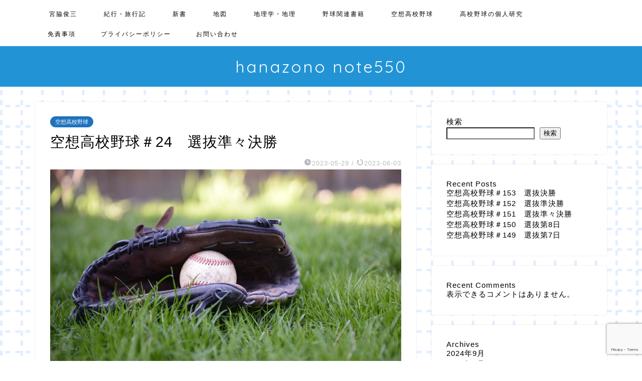

--- FILE ---
content_type: text/html; charset=utf-8
request_url: https://www.google.com/recaptcha/api2/anchor?ar=1&k=6LeC-TomAAAAADS7r1lVRr9HdczYRgPpXKKY-JLr&co=aHR0cHM6Ly9oYW5hem9ub25vdGU1NTAuY29tOjQ0Mw..&hl=en&v=PoyoqOPhxBO7pBk68S4YbpHZ&size=invisible&anchor-ms=20000&execute-ms=30000&cb=9k0z0n9cmfml
body_size: 48741
content:
<!DOCTYPE HTML><html dir="ltr" lang="en"><head><meta http-equiv="Content-Type" content="text/html; charset=UTF-8">
<meta http-equiv="X-UA-Compatible" content="IE=edge">
<title>reCAPTCHA</title>
<style type="text/css">
/* cyrillic-ext */
@font-face {
  font-family: 'Roboto';
  font-style: normal;
  font-weight: 400;
  font-stretch: 100%;
  src: url(//fonts.gstatic.com/s/roboto/v48/KFO7CnqEu92Fr1ME7kSn66aGLdTylUAMa3GUBHMdazTgWw.woff2) format('woff2');
  unicode-range: U+0460-052F, U+1C80-1C8A, U+20B4, U+2DE0-2DFF, U+A640-A69F, U+FE2E-FE2F;
}
/* cyrillic */
@font-face {
  font-family: 'Roboto';
  font-style: normal;
  font-weight: 400;
  font-stretch: 100%;
  src: url(//fonts.gstatic.com/s/roboto/v48/KFO7CnqEu92Fr1ME7kSn66aGLdTylUAMa3iUBHMdazTgWw.woff2) format('woff2');
  unicode-range: U+0301, U+0400-045F, U+0490-0491, U+04B0-04B1, U+2116;
}
/* greek-ext */
@font-face {
  font-family: 'Roboto';
  font-style: normal;
  font-weight: 400;
  font-stretch: 100%;
  src: url(//fonts.gstatic.com/s/roboto/v48/KFO7CnqEu92Fr1ME7kSn66aGLdTylUAMa3CUBHMdazTgWw.woff2) format('woff2');
  unicode-range: U+1F00-1FFF;
}
/* greek */
@font-face {
  font-family: 'Roboto';
  font-style: normal;
  font-weight: 400;
  font-stretch: 100%;
  src: url(//fonts.gstatic.com/s/roboto/v48/KFO7CnqEu92Fr1ME7kSn66aGLdTylUAMa3-UBHMdazTgWw.woff2) format('woff2');
  unicode-range: U+0370-0377, U+037A-037F, U+0384-038A, U+038C, U+038E-03A1, U+03A3-03FF;
}
/* math */
@font-face {
  font-family: 'Roboto';
  font-style: normal;
  font-weight: 400;
  font-stretch: 100%;
  src: url(//fonts.gstatic.com/s/roboto/v48/KFO7CnqEu92Fr1ME7kSn66aGLdTylUAMawCUBHMdazTgWw.woff2) format('woff2');
  unicode-range: U+0302-0303, U+0305, U+0307-0308, U+0310, U+0312, U+0315, U+031A, U+0326-0327, U+032C, U+032F-0330, U+0332-0333, U+0338, U+033A, U+0346, U+034D, U+0391-03A1, U+03A3-03A9, U+03B1-03C9, U+03D1, U+03D5-03D6, U+03F0-03F1, U+03F4-03F5, U+2016-2017, U+2034-2038, U+203C, U+2040, U+2043, U+2047, U+2050, U+2057, U+205F, U+2070-2071, U+2074-208E, U+2090-209C, U+20D0-20DC, U+20E1, U+20E5-20EF, U+2100-2112, U+2114-2115, U+2117-2121, U+2123-214F, U+2190, U+2192, U+2194-21AE, U+21B0-21E5, U+21F1-21F2, U+21F4-2211, U+2213-2214, U+2216-22FF, U+2308-230B, U+2310, U+2319, U+231C-2321, U+2336-237A, U+237C, U+2395, U+239B-23B7, U+23D0, U+23DC-23E1, U+2474-2475, U+25AF, U+25B3, U+25B7, U+25BD, U+25C1, U+25CA, U+25CC, U+25FB, U+266D-266F, U+27C0-27FF, U+2900-2AFF, U+2B0E-2B11, U+2B30-2B4C, U+2BFE, U+3030, U+FF5B, U+FF5D, U+1D400-1D7FF, U+1EE00-1EEFF;
}
/* symbols */
@font-face {
  font-family: 'Roboto';
  font-style: normal;
  font-weight: 400;
  font-stretch: 100%;
  src: url(//fonts.gstatic.com/s/roboto/v48/KFO7CnqEu92Fr1ME7kSn66aGLdTylUAMaxKUBHMdazTgWw.woff2) format('woff2');
  unicode-range: U+0001-000C, U+000E-001F, U+007F-009F, U+20DD-20E0, U+20E2-20E4, U+2150-218F, U+2190, U+2192, U+2194-2199, U+21AF, U+21E6-21F0, U+21F3, U+2218-2219, U+2299, U+22C4-22C6, U+2300-243F, U+2440-244A, U+2460-24FF, U+25A0-27BF, U+2800-28FF, U+2921-2922, U+2981, U+29BF, U+29EB, U+2B00-2BFF, U+4DC0-4DFF, U+FFF9-FFFB, U+10140-1018E, U+10190-1019C, U+101A0, U+101D0-101FD, U+102E0-102FB, U+10E60-10E7E, U+1D2C0-1D2D3, U+1D2E0-1D37F, U+1F000-1F0FF, U+1F100-1F1AD, U+1F1E6-1F1FF, U+1F30D-1F30F, U+1F315, U+1F31C, U+1F31E, U+1F320-1F32C, U+1F336, U+1F378, U+1F37D, U+1F382, U+1F393-1F39F, U+1F3A7-1F3A8, U+1F3AC-1F3AF, U+1F3C2, U+1F3C4-1F3C6, U+1F3CA-1F3CE, U+1F3D4-1F3E0, U+1F3ED, U+1F3F1-1F3F3, U+1F3F5-1F3F7, U+1F408, U+1F415, U+1F41F, U+1F426, U+1F43F, U+1F441-1F442, U+1F444, U+1F446-1F449, U+1F44C-1F44E, U+1F453, U+1F46A, U+1F47D, U+1F4A3, U+1F4B0, U+1F4B3, U+1F4B9, U+1F4BB, U+1F4BF, U+1F4C8-1F4CB, U+1F4D6, U+1F4DA, U+1F4DF, U+1F4E3-1F4E6, U+1F4EA-1F4ED, U+1F4F7, U+1F4F9-1F4FB, U+1F4FD-1F4FE, U+1F503, U+1F507-1F50B, U+1F50D, U+1F512-1F513, U+1F53E-1F54A, U+1F54F-1F5FA, U+1F610, U+1F650-1F67F, U+1F687, U+1F68D, U+1F691, U+1F694, U+1F698, U+1F6AD, U+1F6B2, U+1F6B9-1F6BA, U+1F6BC, U+1F6C6-1F6CF, U+1F6D3-1F6D7, U+1F6E0-1F6EA, U+1F6F0-1F6F3, U+1F6F7-1F6FC, U+1F700-1F7FF, U+1F800-1F80B, U+1F810-1F847, U+1F850-1F859, U+1F860-1F887, U+1F890-1F8AD, U+1F8B0-1F8BB, U+1F8C0-1F8C1, U+1F900-1F90B, U+1F93B, U+1F946, U+1F984, U+1F996, U+1F9E9, U+1FA00-1FA6F, U+1FA70-1FA7C, U+1FA80-1FA89, U+1FA8F-1FAC6, U+1FACE-1FADC, U+1FADF-1FAE9, U+1FAF0-1FAF8, U+1FB00-1FBFF;
}
/* vietnamese */
@font-face {
  font-family: 'Roboto';
  font-style: normal;
  font-weight: 400;
  font-stretch: 100%;
  src: url(//fonts.gstatic.com/s/roboto/v48/KFO7CnqEu92Fr1ME7kSn66aGLdTylUAMa3OUBHMdazTgWw.woff2) format('woff2');
  unicode-range: U+0102-0103, U+0110-0111, U+0128-0129, U+0168-0169, U+01A0-01A1, U+01AF-01B0, U+0300-0301, U+0303-0304, U+0308-0309, U+0323, U+0329, U+1EA0-1EF9, U+20AB;
}
/* latin-ext */
@font-face {
  font-family: 'Roboto';
  font-style: normal;
  font-weight: 400;
  font-stretch: 100%;
  src: url(//fonts.gstatic.com/s/roboto/v48/KFO7CnqEu92Fr1ME7kSn66aGLdTylUAMa3KUBHMdazTgWw.woff2) format('woff2');
  unicode-range: U+0100-02BA, U+02BD-02C5, U+02C7-02CC, U+02CE-02D7, U+02DD-02FF, U+0304, U+0308, U+0329, U+1D00-1DBF, U+1E00-1E9F, U+1EF2-1EFF, U+2020, U+20A0-20AB, U+20AD-20C0, U+2113, U+2C60-2C7F, U+A720-A7FF;
}
/* latin */
@font-face {
  font-family: 'Roboto';
  font-style: normal;
  font-weight: 400;
  font-stretch: 100%;
  src: url(//fonts.gstatic.com/s/roboto/v48/KFO7CnqEu92Fr1ME7kSn66aGLdTylUAMa3yUBHMdazQ.woff2) format('woff2');
  unicode-range: U+0000-00FF, U+0131, U+0152-0153, U+02BB-02BC, U+02C6, U+02DA, U+02DC, U+0304, U+0308, U+0329, U+2000-206F, U+20AC, U+2122, U+2191, U+2193, U+2212, U+2215, U+FEFF, U+FFFD;
}
/* cyrillic-ext */
@font-face {
  font-family: 'Roboto';
  font-style: normal;
  font-weight: 500;
  font-stretch: 100%;
  src: url(//fonts.gstatic.com/s/roboto/v48/KFO7CnqEu92Fr1ME7kSn66aGLdTylUAMa3GUBHMdazTgWw.woff2) format('woff2');
  unicode-range: U+0460-052F, U+1C80-1C8A, U+20B4, U+2DE0-2DFF, U+A640-A69F, U+FE2E-FE2F;
}
/* cyrillic */
@font-face {
  font-family: 'Roboto';
  font-style: normal;
  font-weight: 500;
  font-stretch: 100%;
  src: url(//fonts.gstatic.com/s/roboto/v48/KFO7CnqEu92Fr1ME7kSn66aGLdTylUAMa3iUBHMdazTgWw.woff2) format('woff2');
  unicode-range: U+0301, U+0400-045F, U+0490-0491, U+04B0-04B1, U+2116;
}
/* greek-ext */
@font-face {
  font-family: 'Roboto';
  font-style: normal;
  font-weight: 500;
  font-stretch: 100%;
  src: url(//fonts.gstatic.com/s/roboto/v48/KFO7CnqEu92Fr1ME7kSn66aGLdTylUAMa3CUBHMdazTgWw.woff2) format('woff2');
  unicode-range: U+1F00-1FFF;
}
/* greek */
@font-face {
  font-family: 'Roboto';
  font-style: normal;
  font-weight: 500;
  font-stretch: 100%;
  src: url(//fonts.gstatic.com/s/roboto/v48/KFO7CnqEu92Fr1ME7kSn66aGLdTylUAMa3-UBHMdazTgWw.woff2) format('woff2');
  unicode-range: U+0370-0377, U+037A-037F, U+0384-038A, U+038C, U+038E-03A1, U+03A3-03FF;
}
/* math */
@font-face {
  font-family: 'Roboto';
  font-style: normal;
  font-weight: 500;
  font-stretch: 100%;
  src: url(//fonts.gstatic.com/s/roboto/v48/KFO7CnqEu92Fr1ME7kSn66aGLdTylUAMawCUBHMdazTgWw.woff2) format('woff2');
  unicode-range: U+0302-0303, U+0305, U+0307-0308, U+0310, U+0312, U+0315, U+031A, U+0326-0327, U+032C, U+032F-0330, U+0332-0333, U+0338, U+033A, U+0346, U+034D, U+0391-03A1, U+03A3-03A9, U+03B1-03C9, U+03D1, U+03D5-03D6, U+03F0-03F1, U+03F4-03F5, U+2016-2017, U+2034-2038, U+203C, U+2040, U+2043, U+2047, U+2050, U+2057, U+205F, U+2070-2071, U+2074-208E, U+2090-209C, U+20D0-20DC, U+20E1, U+20E5-20EF, U+2100-2112, U+2114-2115, U+2117-2121, U+2123-214F, U+2190, U+2192, U+2194-21AE, U+21B0-21E5, U+21F1-21F2, U+21F4-2211, U+2213-2214, U+2216-22FF, U+2308-230B, U+2310, U+2319, U+231C-2321, U+2336-237A, U+237C, U+2395, U+239B-23B7, U+23D0, U+23DC-23E1, U+2474-2475, U+25AF, U+25B3, U+25B7, U+25BD, U+25C1, U+25CA, U+25CC, U+25FB, U+266D-266F, U+27C0-27FF, U+2900-2AFF, U+2B0E-2B11, U+2B30-2B4C, U+2BFE, U+3030, U+FF5B, U+FF5D, U+1D400-1D7FF, U+1EE00-1EEFF;
}
/* symbols */
@font-face {
  font-family: 'Roboto';
  font-style: normal;
  font-weight: 500;
  font-stretch: 100%;
  src: url(//fonts.gstatic.com/s/roboto/v48/KFO7CnqEu92Fr1ME7kSn66aGLdTylUAMaxKUBHMdazTgWw.woff2) format('woff2');
  unicode-range: U+0001-000C, U+000E-001F, U+007F-009F, U+20DD-20E0, U+20E2-20E4, U+2150-218F, U+2190, U+2192, U+2194-2199, U+21AF, U+21E6-21F0, U+21F3, U+2218-2219, U+2299, U+22C4-22C6, U+2300-243F, U+2440-244A, U+2460-24FF, U+25A0-27BF, U+2800-28FF, U+2921-2922, U+2981, U+29BF, U+29EB, U+2B00-2BFF, U+4DC0-4DFF, U+FFF9-FFFB, U+10140-1018E, U+10190-1019C, U+101A0, U+101D0-101FD, U+102E0-102FB, U+10E60-10E7E, U+1D2C0-1D2D3, U+1D2E0-1D37F, U+1F000-1F0FF, U+1F100-1F1AD, U+1F1E6-1F1FF, U+1F30D-1F30F, U+1F315, U+1F31C, U+1F31E, U+1F320-1F32C, U+1F336, U+1F378, U+1F37D, U+1F382, U+1F393-1F39F, U+1F3A7-1F3A8, U+1F3AC-1F3AF, U+1F3C2, U+1F3C4-1F3C6, U+1F3CA-1F3CE, U+1F3D4-1F3E0, U+1F3ED, U+1F3F1-1F3F3, U+1F3F5-1F3F7, U+1F408, U+1F415, U+1F41F, U+1F426, U+1F43F, U+1F441-1F442, U+1F444, U+1F446-1F449, U+1F44C-1F44E, U+1F453, U+1F46A, U+1F47D, U+1F4A3, U+1F4B0, U+1F4B3, U+1F4B9, U+1F4BB, U+1F4BF, U+1F4C8-1F4CB, U+1F4D6, U+1F4DA, U+1F4DF, U+1F4E3-1F4E6, U+1F4EA-1F4ED, U+1F4F7, U+1F4F9-1F4FB, U+1F4FD-1F4FE, U+1F503, U+1F507-1F50B, U+1F50D, U+1F512-1F513, U+1F53E-1F54A, U+1F54F-1F5FA, U+1F610, U+1F650-1F67F, U+1F687, U+1F68D, U+1F691, U+1F694, U+1F698, U+1F6AD, U+1F6B2, U+1F6B9-1F6BA, U+1F6BC, U+1F6C6-1F6CF, U+1F6D3-1F6D7, U+1F6E0-1F6EA, U+1F6F0-1F6F3, U+1F6F7-1F6FC, U+1F700-1F7FF, U+1F800-1F80B, U+1F810-1F847, U+1F850-1F859, U+1F860-1F887, U+1F890-1F8AD, U+1F8B0-1F8BB, U+1F8C0-1F8C1, U+1F900-1F90B, U+1F93B, U+1F946, U+1F984, U+1F996, U+1F9E9, U+1FA00-1FA6F, U+1FA70-1FA7C, U+1FA80-1FA89, U+1FA8F-1FAC6, U+1FACE-1FADC, U+1FADF-1FAE9, U+1FAF0-1FAF8, U+1FB00-1FBFF;
}
/* vietnamese */
@font-face {
  font-family: 'Roboto';
  font-style: normal;
  font-weight: 500;
  font-stretch: 100%;
  src: url(//fonts.gstatic.com/s/roboto/v48/KFO7CnqEu92Fr1ME7kSn66aGLdTylUAMa3OUBHMdazTgWw.woff2) format('woff2');
  unicode-range: U+0102-0103, U+0110-0111, U+0128-0129, U+0168-0169, U+01A0-01A1, U+01AF-01B0, U+0300-0301, U+0303-0304, U+0308-0309, U+0323, U+0329, U+1EA0-1EF9, U+20AB;
}
/* latin-ext */
@font-face {
  font-family: 'Roboto';
  font-style: normal;
  font-weight: 500;
  font-stretch: 100%;
  src: url(//fonts.gstatic.com/s/roboto/v48/KFO7CnqEu92Fr1ME7kSn66aGLdTylUAMa3KUBHMdazTgWw.woff2) format('woff2');
  unicode-range: U+0100-02BA, U+02BD-02C5, U+02C7-02CC, U+02CE-02D7, U+02DD-02FF, U+0304, U+0308, U+0329, U+1D00-1DBF, U+1E00-1E9F, U+1EF2-1EFF, U+2020, U+20A0-20AB, U+20AD-20C0, U+2113, U+2C60-2C7F, U+A720-A7FF;
}
/* latin */
@font-face {
  font-family: 'Roboto';
  font-style: normal;
  font-weight: 500;
  font-stretch: 100%;
  src: url(//fonts.gstatic.com/s/roboto/v48/KFO7CnqEu92Fr1ME7kSn66aGLdTylUAMa3yUBHMdazQ.woff2) format('woff2');
  unicode-range: U+0000-00FF, U+0131, U+0152-0153, U+02BB-02BC, U+02C6, U+02DA, U+02DC, U+0304, U+0308, U+0329, U+2000-206F, U+20AC, U+2122, U+2191, U+2193, U+2212, U+2215, U+FEFF, U+FFFD;
}
/* cyrillic-ext */
@font-face {
  font-family: 'Roboto';
  font-style: normal;
  font-weight: 900;
  font-stretch: 100%;
  src: url(//fonts.gstatic.com/s/roboto/v48/KFO7CnqEu92Fr1ME7kSn66aGLdTylUAMa3GUBHMdazTgWw.woff2) format('woff2');
  unicode-range: U+0460-052F, U+1C80-1C8A, U+20B4, U+2DE0-2DFF, U+A640-A69F, U+FE2E-FE2F;
}
/* cyrillic */
@font-face {
  font-family: 'Roboto';
  font-style: normal;
  font-weight: 900;
  font-stretch: 100%;
  src: url(//fonts.gstatic.com/s/roboto/v48/KFO7CnqEu92Fr1ME7kSn66aGLdTylUAMa3iUBHMdazTgWw.woff2) format('woff2');
  unicode-range: U+0301, U+0400-045F, U+0490-0491, U+04B0-04B1, U+2116;
}
/* greek-ext */
@font-face {
  font-family: 'Roboto';
  font-style: normal;
  font-weight: 900;
  font-stretch: 100%;
  src: url(//fonts.gstatic.com/s/roboto/v48/KFO7CnqEu92Fr1ME7kSn66aGLdTylUAMa3CUBHMdazTgWw.woff2) format('woff2');
  unicode-range: U+1F00-1FFF;
}
/* greek */
@font-face {
  font-family: 'Roboto';
  font-style: normal;
  font-weight: 900;
  font-stretch: 100%;
  src: url(//fonts.gstatic.com/s/roboto/v48/KFO7CnqEu92Fr1ME7kSn66aGLdTylUAMa3-UBHMdazTgWw.woff2) format('woff2');
  unicode-range: U+0370-0377, U+037A-037F, U+0384-038A, U+038C, U+038E-03A1, U+03A3-03FF;
}
/* math */
@font-face {
  font-family: 'Roboto';
  font-style: normal;
  font-weight: 900;
  font-stretch: 100%;
  src: url(//fonts.gstatic.com/s/roboto/v48/KFO7CnqEu92Fr1ME7kSn66aGLdTylUAMawCUBHMdazTgWw.woff2) format('woff2');
  unicode-range: U+0302-0303, U+0305, U+0307-0308, U+0310, U+0312, U+0315, U+031A, U+0326-0327, U+032C, U+032F-0330, U+0332-0333, U+0338, U+033A, U+0346, U+034D, U+0391-03A1, U+03A3-03A9, U+03B1-03C9, U+03D1, U+03D5-03D6, U+03F0-03F1, U+03F4-03F5, U+2016-2017, U+2034-2038, U+203C, U+2040, U+2043, U+2047, U+2050, U+2057, U+205F, U+2070-2071, U+2074-208E, U+2090-209C, U+20D0-20DC, U+20E1, U+20E5-20EF, U+2100-2112, U+2114-2115, U+2117-2121, U+2123-214F, U+2190, U+2192, U+2194-21AE, U+21B0-21E5, U+21F1-21F2, U+21F4-2211, U+2213-2214, U+2216-22FF, U+2308-230B, U+2310, U+2319, U+231C-2321, U+2336-237A, U+237C, U+2395, U+239B-23B7, U+23D0, U+23DC-23E1, U+2474-2475, U+25AF, U+25B3, U+25B7, U+25BD, U+25C1, U+25CA, U+25CC, U+25FB, U+266D-266F, U+27C0-27FF, U+2900-2AFF, U+2B0E-2B11, U+2B30-2B4C, U+2BFE, U+3030, U+FF5B, U+FF5D, U+1D400-1D7FF, U+1EE00-1EEFF;
}
/* symbols */
@font-face {
  font-family: 'Roboto';
  font-style: normal;
  font-weight: 900;
  font-stretch: 100%;
  src: url(//fonts.gstatic.com/s/roboto/v48/KFO7CnqEu92Fr1ME7kSn66aGLdTylUAMaxKUBHMdazTgWw.woff2) format('woff2');
  unicode-range: U+0001-000C, U+000E-001F, U+007F-009F, U+20DD-20E0, U+20E2-20E4, U+2150-218F, U+2190, U+2192, U+2194-2199, U+21AF, U+21E6-21F0, U+21F3, U+2218-2219, U+2299, U+22C4-22C6, U+2300-243F, U+2440-244A, U+2460-24FF, U+25A0-27BF, U+2800-28FF, U+2921-2922, U+2981, U+29BF, U+29EB, U+2B00-2BFF, U+4DC0-4DFF, U+FFF9-FFFB, U+10140-1018E, U+10190-1019C, U+101A0, U+101D0-101FD, U+102E0-102FB, U+10E60-10E7E, U+1D2C0-1D2D3, U+1D2E0-1D37F, U+1F000-1F0FF, U+1F100-1F1AD, U+1F1E6-1F1FF, U+1F30D-1F30F, U+1F315, U+1F31C, U+1F31E, U+1F320-1F32C, U+1F336, U+1F378, U+1F37D, U+1F382, U+1F393-1F39F, U+1F3A7-1F3A8, U+1F3AC-1F3AF, U+1F3C2, U+1F3C4-1F3C6, U+1F3CA-1F3CE, U+1F3D4-1F3E0, U+1F3ED, U+1F3F1-1F3F3, U+1F3F5-1F3F7, U+1F408, U+1F415, U+1F41F, U+1F426, U+1F43F, U+1F441-1F442, U+1F444, U+1F446-1F449, U+1F44C-1F44E, U+1F453, U+1F46A, U+1F47D, U+1F4A3, U+1F4B0, U+1F4B3, U+1F4B9, U+1F4BB, U+1F4BF, U+1F4C8-1F4CB, U+1F4D6, U+1F4DA, U+1F4DF, U+1F4E3-1F4E6, U+1F4EA-1F4ED, U+1F4F7, U+1F4F9-1F4FB, U+1F4FD-1F4FE, U+1F503, U+1F507-1F50B, U+1F50D, U+1F512-1F513, U+1F53E-1F54A, U+1F54F-1F5FA, U+1F610, U+1F650-1F67F, U+1F687, U+1F68D, U+1F691, U+1F694, U+1F698, U+1F6AD, U+1F6B2, U+1F6B9-1F6BA, U+1F6BC, U+1F6C6-1F6CF, U+1F6D3-1F6D7, U+1F6E0-1F6EA, U+1F6F0-1F6F3, U+1F6F7-1F6FC, U+1F700-1F7FF, U+1F800-1F80B, U+1F810-1F847, U+1F850-1F859, U+1F860-1F887, U+1F890-1F8AD, U+1F8B0-1F8BB, U+1F8C0-1F8C1, U+1F900-1F90B, U+1F93B, U+1F946, U+1F984, U+1F996, U+1F9E9, U+1FA00-1FA6F, U+1FA70-1FA7C, U+1FA80-1FA89, U+1FA8F-1FAC6, U+1FACE-1FADC, U+1FADF-1FAE9, U+1FAF0-1FAF8, U+1FB00-1FBFF;
}
/* vietnamese */
@font-face {
  font-family: 'Roboto';
  font-style: normal;
  font-weight: 900;
  font-stretch: 100%;
  src: url(//fonts.gstatic.com/s/roboto/v48/KFO7CnqEu92Fr1ME7kSn66aGLdTylUAMa3OUBHMdazTgWw.woff2) format('woff2');
  unicode-range: U+0102-0103, U+0110-0111, U+0128-0129, U+0168-0169, U+01A0-01A1, U+01AF-01B0, U+0300-0301, U+0303-0304, U+0308-0309, U+0323, U+0329, U+1EA0-1EF9, U+20AB;
}
/* latin-ext */
@font-face {
  font-family: 'Roboto';
  font-style: normal;
  font-weight: 900;
  font-stretch: 100%;
  src: url(//fonts.gstatic.com/s/roboto/v48/KFO7CnqEu92Fr1ME7kSn66aGLdTylUAMa3KUBHMdazTgWw.woff2) format('woff2');
  unicode-range: U+0100-02BA, U+02BD-02C5, U+02C7-02CC, U+02CE-02D7, U+02DD-02FF, U+0304, U+0308, U+0329, U+1D00-1DBF, U+1E00-1E9F, U+1EF2-1EFF, U+2020, U+20A0-20AB, U+20AD-20C0, U+2113, U+2C60-2C7F, U+A720-A7FF;
}
/* latin */
@font-face {
  font-family: 'Roboto';
  font-style: normal;
  font-weight: 900;
  font-stretch: 100%;
  src: url(//fonts.gstatic.com/s/roboto/v48/KFO7CnqEu92Fr1ME7kSn66aGLdTylUAMa3yUBHMdazQ.woff2) format('woff2');
  unicode-range: U+0000-00FF, U+0131, U+0152-0153, U+02BB-02BC, U+02C6, U+02DA, U+02DC, U+0304, U+0308, U+0329, U+2000-206F, U+20AC, U+2122, U+2191, U+2193, U+2212, U+2215, U+FEFF, U+FFFD;
}

</style>
<link rel="stylesheet" type="text/css" href="https://www.gstatic.com/recaptcha/releases/PoyoqOPhxBO7pBk68S4YbpHZ/styles__ltr.css">
<script nonce="4pBMRqKQO23sLvMqa0_n_w" type="text/javascript">window['__recaptcha_api'] = 'https://www.google.com/recaptcha/api2/';</script>
<script type="text/javascript" src="https://www.gstatic.com/recaptcha/releases/PoyoqOPhxBO7pBk68S4YbpHZ/recaptcha__en.js" nonce="4pBMRqKQO23sLvMqa0_n_w">
      
    </script></head>
<body><div id="rc-anchor-alert" class="rc-anchor-alert"></div>
<input type="hidden" id="recaptcha-token" value="[base64]">
<script type="text/javascript" nonce="4pBMRqKQO23sLvMqa0_n_w">
      recaptcha.anchor.Main.init("[\x22ainput\x22,[\x22bgdata\x22,\x22\x22,\[base64]/[base64]/[base64]/KE4oMTI0LHYsdi5HKSxMWihsLHYpKTpOKDEyNCx2LGwpLFYpLHYpLFQpKSxGKDE3MSx2KX0scjc9ZnVuY3Rpb24obCl7cmV0dXJuIGx9LEM9ZnVuY3Rpb24obCxWLHYpe04odixsLFYpLFZbYWtdPTI3OTZ9LG49ZnVuY3Rpb24obCxWKXtWLlg9KChWLlg/[base64]/[base64]/[base64]/[base64]/[base64]/[base64]/[base64]/[base64]/[base64]/[base64]/[base64]\\u003d\x22,\[base64]\\u003d\x22,\[base64]/w5nCg2bCokjDssOsw7EoS8KRWsKjKkjClDo7w5HCm8ObwpRjw6vDmcK6woDDvnUANcOAwoXCr8Kow51CW8O4U1HCssO+Iy7Dv8KWf8KCWUdwem1Aw54OSXpUdcOJfsK/w5zCvsKVw5YydcKLQcKaEyJfCMK2w4zDuXnDgUHCvlTCrmpgP8KwZsOew6Nzw40pwr5rICnClsKaaQfDs8KQasKuw4l1w7htIcKew4HCvsOYwqbDigHDvsKcw5LCscKSYn/[base64]/DsUHCscKuwo8qw712K8Oew5AseHMmUyJPw5QyQRnDjHAhw5bDoMKHXVgxYsKVPcK+Gjl/[base64]/DuDfDqSPCrsOlwpl1w6Acw53ClGjCqcKHUsKDw5Ezdm1Aw58/wqBed1RLbcK9w75CwqzDngUnwpDClFrChVzCgG97woXCg8KAw6nCpgcWwpRsw4JVCsONwpvCiMKFwrHCl8KZX3wuwrzCusKbXRHDtMOKw6c1w4zDnsKHw4FseGHDh8KPHyTCjsKiwrZWUxB9w5NGDsOJw4/[base64]/CoMK4QcKIwplDA1hCC8KWHcO1w5YkwpZPZ8KLwqAcTC0Hw6lybsKcwoEGw63Dg3lNSTHDnsOpwonCk8OyNQDDgMOYwrgMwr8rw4h1EcODRnRyKsOaW8O/[base64]/CgMKbfGPCgsOZwoMUESoHwrbDkEUdaMOAWcO0wobCuRDCt8K2dcO9wrnDpiVBATHCvQ3DjsKVwpd3woLCssOGwpfDnRjDtMKuw7TCuTApwovChyfDpsKhOCMSLRnDl8O/WCnDnMKcwpEWw6XCqFUiw5p6w4jCgi/Cl8Ocw5rCgMOgMsOpOcOBBMOSK8Kbw61qZMOaw6zDoEJhesOtN8KuRsODG8OcKz3CiMKAwp0fWDXCry7DucOew6XCrRU1wrNfw5bDjDDCkVhzwp7DmcK8w5/DsmNiw5tvGsKeMcOlwqV3ecK6CW0aw7vCjybDlMKswrQWBsKOGA8cwqI5wrwgJTLDkjw2w6oVw7IYw6/[base64]/YDBVw45XIsKkEcK8w68VUcKDMcKIfyYfw5jCl8Kpw6HDjXXDmhnDv0p/[base64]/OcKcG8Oiw57DiVHCpFLDusK0Glctw4tOLWjDrcORXMOFw5vDjRfDpcKEw6ARHEY/w4bDnsOIw6guwobDjE/[base64]/CqcOSfcOmwrxRCcKUXsK8a296RcO4cz5Bwpk/[base64]/w5LDqMKtwq9HKsKse8Omw7dTw4bDqcKPHVDDpQ85wpRBDnchw5rDqH3CtMOpRgFKwo84SXTDlcOQw7/CncKqwrTDhMKTwpDDonUiwrDClS7CpcKwwqtFWS3DtMKdwpXCnMKLwqFJwqvDsxcOfjzDnhvCiHsMTy/DjgoCw5TCpSpOP8OHBjhpWsKewpvDqsKew7TDpWdqHMKZF8OyYMOqw40TcsKYJsKxw7nDnW7CpcKPwpJAwrHDtjkFEiLCqcOOwoZ/AD0gw4B5wqkrVcKyw5XCn3gZw5kSNhDDlsKcw7xow7vDtMOEHsKPaXVhACEjVsOuw5jCocKKbSZkw68nw5jDgMO8w7EewqvDrh0cwpLCvzvCmVjCrsKhwqcOwprCusOBwrcAw5rDkMOHw5PDlsOIVcOpC0nDt1YFwo/CnMKQwqNJwpLDpcOdw5AJHBrDocOSw58rwqdmw47CnDVVw6s4wr7DmWZZwp1BdHnCs8KLw6MkAXwrwo/Dl8O+MH5tK8KIw7sxw5FeUy5EdMOhwo0fFWxLbxs2wrV6d8Oiw74Pwrocw47Do8Kfw5hXYcKJYEnCrMOVw5vCl8OQwodBWsKqfMKOw6rDgRlQWcOQw4PCqsKCwpldw5LDoyUyUMKbfFMpOMObwoY/GsO7HMO8K0HCt11LP8KQcgDDm8OcJQfChsK0w7XDksKmLsO+wrbClGbCoMKEwqbDimLDrhHCicOaHsOEw5w7W0hcwqAtJSM2w6zCh8Kcw4TDm8Krwo7Do8Kjw7xzP8O8wpjCgcOnw45lVhTDlmEFE1Yhw48ew6trwo3CqXrDlWERED3DjcOtClfCqg/[base64]/Cn0I9wqzDlgvDiifDshbDrT5WwonDjcK6wr3CjMOGwp0wS8ODZsOza8OCN0/CqMOkdCA4w5fDuTtIw7kWIQMqBmAyw5jCmcOCwr3DmsK1wpdVw4Y1bDwxwo5DdQnDisOLw5zDm8OPw5zDnAbCtGMew4XCm8O2JcOTeyDDuE3DoWnCjcKhSSIlV03CogDDtsOvwrg3Uihaw5PDrxcQZnfCv1/DqFMQDBLCmsK9XsOnUDNswohxD8KZw7s3dSIxX8OLw6LCpsKTATxew7nDscKMNU8je8OOJMOuewnCv2gmwp/[base64]/CksKDYV/DscKCdm57w5MqNTsSwqbCm1LClBfCl8O8w5NuR3nCt3F2w7zCmmfDl8KFQsKoesKNWTDClMKGTCnDhFEpF8KWUsO5wqI0w4RcbylSwrlew5wSZsODF8KFwql2F8Ocw4DCqsKBCQt4w45Ww6/DlgFSw7jDncKoGxHDkMK4w4FjJsOjCsKbwoHDqcKPB8OuYSNSwrIYcMOLWMKWw5DDgBhNwrt3PRZfwrnCvMOCMsKkwq88woPCtMOrwqPCj3p+asKGasOHDCfDmlrCtsOzwoDDosKawrDDjsO+O35fwrxIRDBNfcOremLCtcK/UsOqbsK9w7rCkkDDrCoWw4Few6pMwqDDt0xSPcOQwqTDq2hHw6VfQ8Kfwp7Cn8OVw455EcKQOi1zwp/DnMOEVsKbesOZIsKKw55ow6bDnVB7w5VMDzIIw6XDjcOkwojCoGAJccO2w6zCrsKjQcOEAcOocz4mwrppwoDCisKkw6rCvcO1fMOQwr0Ywq8Ga8KmwpLCi0kcR8OOEsK1wopaPSvDsH3CtwrDvULDo8Omw616w5nCsMO0w40LTy/CrXzCoitpw7VaaF/CvQvCpsO/w4QkAAYsw43CuMKyw4fCtMOeKScDwpsIwoFbXh5ZfMOWdETCqMOww7LCuMKCwqzDg8ObwqzDpDLCkMOzNDPCrT4fB0hHw73DusOaPcKADcKhMmnDqcKMw4s8ScKgOTsrWcKrEsK+Tx/[base64]/X8OjwrQAw5dew7dfwqVCZBLDhyjCnhHDsVpnw6rDqMK3WMOQw4DDncKQwpnDlcKbwp3DiMOow77Dv8OfKm5KUFNWwqDCnDZLacOHEMOwLcOZwrEZwqbDhQxCwq0Awq1wwpVgS0MHw7kkWVQxOsKdNMOfCmstw7rCtMO2w7HCth8facOGQzTCs8O/AMKiRE/CjsO1wp00FMOwUcKIw54vcMOcX8K/w6x0w7NLwqnCl8OIwqjClyvDlcKVw4o2CsOzOsKNS8K4YUDDq8O6YAVUciMLw6FlwqrDh8OSwqgDw5zCv0Yow5zCk8O1wqTDrsOWwp7Ct8KvB8KCOMKqY1c+SMOXFMOHLMO5w5N3wo12YyQnX8Kcw5F3XcOgw6DDocO+w5AvEzPCscKaJsOBwqLCrl/[base64]/CtcKacklmwrEYw7DDr0DDhGvDtMKMw5pDAXbDngzDg8KvasKDCMOvScKAPwjDqSF0wphbPMOgJDwmZ05tw5fCrMOHCnjCn8Odw63DisKOdXcnfRbDosO2YMOxVCQZOnEZwpHCvxRpw4/Dt8OaAlQHw4DCqsK0wr1sw5Ykw4LCq0Flw4IPChJmw5LDuMKbwqnCj3rCih1HLcKiKsOMw5PDoMOTw4BwPUVfORlXTMKea8KUEcOBVGfCi8KMbMKnKMKEwqjDmh3CnF8ub1wbw5/DssOWNyvCjMK5JlPCusKlSwjDqhHDg1/CpxzCmsKGw5E8w4LCvWJpbE/Do8OYYMKDwoFKaGPCu8K9Mhc7woADPyVHNktpworCt8K5wqMnw5vCqsOCBMONEcKgNXPDn8KaCsO4NMOvw71VXhnCi8OkP8OXOMKVwr9BL2p/wrTDvFEQFcOWwqXDt8KEwo5qw5rCnjFDWhVlF8KNL8Kyw6UhwpFeRMKcaFZUwqnClHLDjlPDvcK6w7XCvcKawpwlw7hCCMOlw67CjcK6RH/Cvh5wwoXDgGFfw71ocMO3ccK9KgwswrptIsO/wr7Cr8KBOsO/JMK+wp5EcxrCh8KeLMOZRcKpPlQawotGw78KQcO9woDCicOkwqd5F8Kca2lfw4oJw67Ct1LDs8ONw6Iyw6DDssKxJ8OhCcK+Yxxbwo1/KDbDucKwLm53w5jClsKKIcOzAzTCjzDCoyErdMKoH8KjTMK9AcKKesKSN8KMw5TDkRjDkkHDicK/[base64]/CtlHDoAAxw4HCkUHDmsOMe8Kawqxzw53DuMKVwqs1woLCscK9w7pyw71Ewq7DlMOyw6/CnWXDmTbDgcOaSDrDlsKtPMOxwojCuHrClcKAw5N5f8Omw4EECcOhV8KtwpQwC8Kjw7fDj8OodCXCvVzDsUVvwoYOSE1/KhrCqCPCvMOuWBxOw5MKwrZ0w7bDh8K0w7wsPcKrw69dwpEfwpHCnx/DtnPCqcKuw43DsFHDn8KawpPCqzTCl8OtSsKdbCvCsw/[base64]/DqG0QXsKmwo12JMOnREzCnsKDDcKoV8OUBhvCo8OlN8OoG2EgN2rDkMKwEMKYwp9VE3ROw6kTQsK7w4PDq8OoEMKtwrtbdXPDsU/[base64]/w4nCon1MwpdAwpwmwpx9w4zCskLDk8KiEAfDuFjCrsO+S2HCusK1ORbCisK2VGYqw47CtWbDkcOJU8K6bzLCu8Kvw4/CoMKVwrrDlnE3U1R3bcKiS1d6wp1JfsOdwoFPOnJDw6fCmx8DBQFrw5rDrMOaNMOcw4tjw7N2w5E/wp/DgFo7Oih3JDJSIk3CpsK8WSJRKErDhDPDnhfDsMKIJUFCZ0UlfcOEwpnDnggOIDgUwpHCnMOwHMKqw7YsfMK4NmYjEWnCjsKYCzjCpzFHY8KGw7XDgMKJVMKiWsOWKxPCscOewonCnmLDlWB4F8KGwp/Ds8KMw7Vhw4Rdw4PChEvCiz1dKsKRwpzCscKscxJzLMKYw55/wpLDuW3CjcKvbG0yw5BhwrFMHMOdfCANPMOGCMOJwqDCgDNsw65/[base64]/CvcKYw6fDpEQVw7jCi8OaVTcmwpQ+KcOWWcKhWj/Cu8Krwq53PgPDg8KNFcKdw48hwrPDphnCnTfDixhdw50hwqzDssOYwogUBlvDvcOuwqrDvjlbw6rCuMKRLsKgw7LDuRPDgMOIwrLCqMKdwozDocOBwqnDq3rDlsO/w41FSh9VwpPCl8OLw6LDlyQiBT/[base64]/[base64]/UhbCixjDqiI5wod6EXNNwrNpRMOmPyPCkhbCjMO+w5RFwps9w7LChHbDt8OxwrBhwqgOwotNwrtoYSrChsK4woErB8K5bMOTwppVcC5qcDQzBMKkw589w53Dv3YfwrzDjGgKeMKaDcKjccKmQMKzwrFUD8K4wpkvwo3Dq3kYwqoGAsOqwrc1LzFZwqIkDmHDiWh7wr9/K8OMw6fCkMKYWUlJwol1ORbCjDfCrMKlw7YKwp5ew7XDunDCi8OWwpfDh8Ozfwcrw6rCpVjCncO7WTDCnMO6YcK8wo3Cu2fCosOlBsKsIH3DoilWwo/[base64]/[base64]/Cj1vDlMOCw5plQRDDtMKAwrjCvcOMwrjCssOSwqZkccKeezYmwozDkcOCTwjCvHFMcMKyfHXCpcKZwow0T8KWwq1Mw7bDocOdIT4Iw4DCmMKHNFs3w5LDkx/DrE/Do8O/LsO2IQtIw4LDqwzDhRTDjBpDw4NSOMOYwprDhw1Qw7ZXwpwFGMOtwrglQgHDrBfCiMKIw49cccKgw4FuwrZ/wplcw6R2wpcdw6nCqMK6JnHCrnpEw5Y3wp7DmVvDtXBPw79Ywo5Lw79qwqrCuCE/RcKRX8O9w4HChcO1w6VPwozDl8OPwo/DlVcnw6Isw4vCvALCiyzDlGbCuSPClMOOw5/CgsOgY3hvwokJwpnDk1LCoMKuwoXDkjh2fn3DssOKG2tcQMOfbhwQw5vDvB3CucOaNm3Cq8K/CcObw6HDicOnw5XCgsOjwobCtBYfwr4DLcK5wpAmwrZ5wqfDogfDiMOHYyDCscO8SF/DmsOWUSV4KMO4bsK0woPCgMOsw7LCix8Kd3LDtMKjwqREw4vDmVnCmcK/w6zDuMOQwr42w73Du8K5RyfDkQB1JQTDiQpzw69ZBHPDvBDCo8KzfWHDtMKBwpE8IT9BX8OpL8Kzw4vDpMOLw7PCjkoCQBXCpcOWHsKswrFzXnrCgcK6wrXDmB4xaivDosOABMK6wqzCizNmwppAwqfDusOZKcOrw7/CmwPCjB0Nwq3DpBZmw4rDucKhwpvDl8K/ecOxwpLDgGTDqVXCm39Fw6vDqFjCi8OMElQKb8OUw77Don9QOyPChsK9FsK8w7zDkjrDvsK2BsO4Xz9TU8OoCsOlYi4aeMO+FMOIwoHCqsKKwqvDiSpKwrlpw63DhsKJA8KCVcKDT8OxGMO7f8K2w7nDu3/CojzDrGxOCsKVw6TCv8KnwrzDucKcI8OYwrrDn1ZmMxrCnw/DvTFxWMKCw7TDvwfDg1gQTsOYwqZgwqZweRnCrkkZRsKCwo3CqcOLw61jLMKwKcKmw7x6wqQ8wonDpMOdwpglchHDosKEwpdVw4ExNMO+WMKaw5HDuAcmbcOaD8KJw47DgMOTbA5sw6nDjw/CujPDlwo5KW98TSjDgcO4RBM3wozChnvCqV7DrMK2wqjDn8KPYxHCj1bCkT1cEUbCu0fDhxDCqsOEShfDo8K1wrnDi1Asw5pXwrLCjAzCgsOWHMOyw43Dv8OkwqLDqgRvw7/[base64]/D8OQDsOzMHMxw5sNPnjCqMKIwpklwoYAYyEUwqXDqVDCncOgw7l2w7NxbsO6TsKnwrI/w547wrHDoE7DoMK4OwxuwrPDikrDmk7CoALDlA3DtEzCmMOnwqZKcMOKXWMUfMKlecKnMSpzHwLCvQ3DqcOZw5TCrx8Kwow1GSEmwpUzwrRSw73CjD3CjAoaw51YHnbCtcOPwprCrMOgJ3xjT8KtTHcIwo9LacKxW8OjXcKtwrJ/[base64]/CksOiaArDqxQ5wqlLUShCwpfDrQvCrnBzHwokw6jDnylkwoJ4wqlVw5t/[base64]/[base64]/DphnDpFRueC5kN8KPWhvCrFvCpVXDv8K9w5/DosOSKsKFwppLGcOWbMKGwojCnEzDlAtvZMObwqMCD1N3blgNMMO1SEXDqcOvw6Vkw6p5wqocPifDgHjCqsO/w6rDqkMAw5fDiURZw4nCiDnDig4hbzPDu8Kmw5fCmcKUwop/[base64]/[base64]/[base64]/woxtdAY5YMKmworCg8O5a1PDjnItRRI5OmDChlk0KHzDmHzDrDMiEBzCrMO+wpTCqcObwrfCmDYmw4jCp8OHwoBvH8Kpe8Kgw6dGw7pqw4bCtcOQwr5yXHh8c8OIcTwawr1/[base64]/[base64]/w5l3IytBw43DqcOSTQBHwpxmcWoDLMKvecKowpkwd0XDm8OOQn3ChEYwF8O9AUrDisOlOsKfC2N8RRHDucK9X2lLw7PCvA/CksO4IhnDpcKoD3ZJwpNdwp8Cw40Lw51hdsOtNR/DhMKXIsKdJGVdw47DqAnClMK/w6xYw5JaIsOxw7B3wqBRwqTDnsOrwq40TyN9w67DhsOjf8KbIzHCkip6wpHCgMKqw7VHDARsw4TDpsO2dTdhwrDDgMKdAsOew5zDvEd8QxjCtcO5YcKSw67Cpy3CrMO5w6HCjsOSWQF5RsKxwrkQwqjCoMKqwr/[base64]/[base64]/DgycSVsOsE0VzDEZ9EDM7w43DoMKXw5hNw49lQSkdZcKzw6NNw58Awp3DvS1Fw6vCkU8wwozCvxYZKwFvdi4wQAFPwrsdc8K0ZsOrC03DgFvCu8Kiw4k6dCnDhGRtwp7CtMKtwqfCqMKuwoTDi8KOw74uw7DDui/CkcKFF8KYwqNwwotHw58MXcOCZUnCpgpKw77Ch8OeZ2XCuDBEwrYpGMOZwrbCnW/Cv8OeMybDnsOjAGbCn8KrYQDDnG3Cunk2T8ORw5Eww5TCkx3Ck8Krw7/[base64]/DrsKGejLDpcOlwofCnxXDlsKPa3AXwpNGIsO1w5U7w4jDjzvDii8td8OKwqwYF8OxSknCqAhtw6fDucO8LcKowr7Cmk/[base64]/DonTDuxFOw41jH8OewrJhw4k5JMO/RhUtRldnS8OAUD06asO9wp4vQh/DiR3CgSApah8zw4DCtcKgUcK/w79zH8KhwrANdBDCt3nCm2oUwphrw6DCqz3CnMKsw4XDsljCpFbCkykBBMOPV8K7wokJTnDDjcKxPMKewq7CjREuw5TClMK3fXRXwps5C8Kjw5VVw4zDkHjDvk/DrVnDryAPw7lvITvCqUvCk8Kow6hbUinDgsK/Sy4CwrnDncKtw5zDqDVubMKEw7UPw7keH8OLKsONX8KSwpwVEcObAMK3EcKgwoHClsKJYz4kTxNSBgR8wptGwr7DmcKveMORfS/DgMKxSwI6RsOzL8O+w7vCpsK4Rh9Ew6HCnBPDq1vCoMO8wqjDpxpjw4UgMSbCuTvDn8Ocw6BPPwk9GBrDm3XCiCnCosKLQsKDwp7Dli8Iw4/CgcKkEsKKP8OOw5dbScORQn0BNsO0wqRvETFpNcO3w6N8NFsUw7vCo05Fw7fDpMKkS8KIYVzCoF8QR3/[base64]/DhSjCjMO7w43Csz0xTsOEwo0ScMKxYhDColzCrsOcwr1Tw67CtVLDu8KpGUYjw6XCnsK7RMOAH8OGwr7Dn1DCkUQ0VmbDp8ONw6fDu8KGES/DjsK/wpTCqV1jRmvCuMOyP8KwL0fDmMOPRsOpF1zDlsOpWsKURyfDgcKnLcO/w4w0w5V6wpjCtsOKP8KYw4o6w7pya2nClsOrdsOHwozCnsOFwqVFw6zCjcO9VU4RwpHDqcOrwpwCwpPDtsKWw6MxworCsXfDligxFCd9wowewqnDhyjCiRzCjj1XSUU1PsKaEMOjwonCrzDDqBbCpcOneQN8dcKXRDQ/w4oRdGtHwogkworCu8OHw6TDuMOVczlJw47CvcOsw6N/EMK0OAvCiMOPw5YAwoAiTzrDucOjICZCMQbDuCnDgQ4pw4ESwrkAHMO8w5x8OsOlw7YEbMO5w5MNOHcYORZewr3DhxUJVS3CunYTXcKDWi1xFE58JTMhOMOyw6vDucKKw7JSw7Q/bsKeFcKIwrh5wp3Dh8OqLCA1EHfDqcO1w6psR8Olw6zCiGhZw6nDkz/CqsO0EcKHw485IncbBQNtwq9YZCDDuMKhAMOMVMKsaMKKwrLDpcOgVGVRCDHDvcOKaVfCr2LDjSw6w6NjJMOqwodVw6rCplBJw5HDmcKBwqR0HMKVw4PCs1zDssOnw5ZmGQ4bwrDCo8OcwpHCjGABCm84HU3Cj8OrwpzChMKhw4BPwqcNw5rCgcOxw7pONUrCvH/Ds2x6eW7DlsKYFMKdE05Xw7/DpUk+dA/CnMK4wrk6R8O0TSggM1pkw6JhwoLCh8Oqw7bDtjw0w4rCjMOuw5rCsS4LRihhwpfDpm5/woYGFcKjBsOSdy9bw4DCmMOeYBFMTSbCr8KGGivCvsOfVzBmZwsJw5pEdUDDq8K3ecKXwqF7wr7DuMKeem/CtWFgfyZQP8KAwrvDunDCi8Oiw7ERVE13wqFpD8K3YMOXwqlaQBQ4YsKHwqA9RighNw/[base64]/DpcOQeMOKwo04wo05UAnCpMKpwrPCpcKQwrnDhMO4wqjCtMOEwoPCvMOmbsOSKSDDrXfCssOgRcOhwq4lcitFDxTCpxQScD7Chi8YwrYwY219FMKvwqfCusOWwrbCrUXDglzCoCZ4XsOMI8Ouw51TID3Cg3lYw75YwqnCgB4zwo/CpC/Dm3wuSxDDnznDtxZOw4QzQcK5M8KQAVXDosOVwrHCvsKZwoHDrcOKAsKTSsOFwoBuwr/DrsK0wqtMwpDDgsKWUXvChVMfwqvDjijCn0/CkMKmwpMGwqrCsETCtwBaBcOTw63CvsO2NxjCjMO/[base64]/CtmXCt8KmwoZAwrfDlGnDq2lbw7Zjw7HCrQ4FwqIJw4XDiH3CgyF6L0BkFD1nwoTCnMOmcMKqZA0AZcOmwrHCucOGw7TCg8OWwowpOjTDgSZbwoMjb8O6wrLDmGfDgsKgwrouw4jChMKrYj/CgsKnw7bDh2wfFXbCgsKxw6FxKENSNcOZw6PCl8OROGM3w7XCm8K2w6PCusKJwqkrIMObS8Opw7s8wqzDpERfbD9zMcO4X3PCk8O2cjpQw5fCkcKbw7JQIjnCjgfCgMOnBsOcbxvCvy1cwoIAVX/DqMO6csKUOh1lO8KEMEcOwp8yw4TDgcOCFh3DukRXw5/CscOLw7lZw6rDksKHwp7CrBjDsy4UwrLCi8Knw5pECGZ9wqNlw4c/wqLCs3dHb2LCmSXCihdcOh4fDsOyXzwRw5hsNScgHg/[base64]/w6nDojlxGnHDp3vCs8KEw7V8wowedGl1V8KkwrNzw5dUwp1YRw04dMOLwrgSw5zDpMOwcsKJR3ckbMK0AE5oSC7CksOIZsOFQsOPecK5wr/CnsOSw40GwqAsw73CkjVOcER0wqnDksKlw6tFw74sWVoDw7nDjmrDosOBY0bCn8OVw67DoC/Cr2fDisKwJsOiGMO5QMKrw6FxwohzPlXDksOFZMKsSg92dcOfEcK3wr3DvcOlw4UfOT/CpMO6wqRce8Kaw6TDl17DkE1Lw7ksw5IVw7bChU1hw5fDs2nDvcOibns3HzMnw6DDnFUQw5BzOD0zRSVQwqd8w73CsD7DpijCi15Pw70uwpc+w61TWsKHLF/Du0XDlcKqwrIXGlNww7/Cri8YZsOoacO4EMO1OVs3LsKwBzpUwqd2woBCU8OFwqrCj8KfTMOsw63DoGxZPEnCuVzDocK+cGXDs8OaHCVkPcKowqcKIVrDslvCoyTDq8KwDmDClMOIw7ouDEJEBVvDugzDisOSNjdvw5RdJSXDgcK2w5RRw7sVesOVw684w4/CvMOow55NOHhICAzDpsKbDQrCt8Kvw7XCr8Kvw5AAJMO+WFpnXULDpsOUwrNAE3zCj8K/[base64]/Cp8Oaw5c/w7XDp3XCtQlvdGIcCyXCqMKDwo95wo/Dsx3DuMO7wqAUwpfDuMKda8KJeMKkJxTCsnUHw5PCl8KgwpTDhcOxNMOPChkTwpFnE2vDo8ONwos/w6fCmXrCoWLCj8OUJcOQw7khwo9mRFLDtWTDr1QUeRzCiVfDgMKwITrDqwl0w6PCncOtw4bDjWBdw4USLGXCunZCw5TDncKUCcOMRn4RPVvDp3jCscOBwrXDh8OnwrjDksOqwqdXw4PCrcO4eD4ywolOwrrDpl/DpMO+w5J4HcK2w40+JMKcw516w5YKPnvDq8KjEMOKaMKAworDi8OKw6ZVZCJ9w5zDqGcaf2rCj8K0MB1Ow4nDmMKmwo5GQ8KvPEt/McKkA8OywoPChsKdOsKqwrjCtMK6f8OTYcOqWSUcw5pLP2M9T8KVfFxTKSrCjcKVw4INaU59HcKWw6bCnnQZAk4FHMKww4/DnsONwofDv8OzAMKjw6LCmsK3SnjDnsOZw7/Cm8Kpw5NDc8OZwoLDmm/DpmHCq8Obw7XCgEjDqWsqWUcMwrI/LsO3F8KNw4JIw5UDwrfDksOqw4Mtw6nDi1wuw5wuaMKWCSTDiip6w6cCwqp3UgLDpgkIwqw1M8OIwocXT8OHwq4Ow7tTNsKDWS4/J8KEEcKDekAlwrR+e2PDuMORD8Osw4XChSrDh0nCs8Opw4XDgE9Oa8OHw4zCpMO9W8OEwrRdworDtsOUGsKVRsOMw47DpMOzIn8iwqc/ecKgG8Oow4fDhcKZEh5ZbMKTc8OUw40TwrjDiMO+JcK/[base64]/CpX7DpUYIwqHCs2vDj8OSfcO3Uj5FW3TDqcOQwrhdwqlkwpUQwo/DocKxUMOxUsK6w7AhbB58fcOAY0owwrMPFmU9wqc6w7FPQzw2MyhpwqLDgCzDiVbDj8Ojwr5jw4zCty3CmcK+S2PCoR5nwp/[base64]/Dn8Orw6U1w5pQfg7CvsOVwrPDkcOFw5TCnXvDs8Obw4AmwrnDlsKzw6NmLHrDq8KMRMKLPcK5bcKgE8KyV8KQfwRDQUHCklvCvsOtVHjCicKqw67CvMOFwqPCvwHCnh4HwqPCtlM2WQfDk1QBw4fCoU/[base64]/DtMKrYU3CpBE6w7PDqFc/CC9yBmZEw6pgYxoaw7DCkihsan/Do0fCrcK6woZww6/CisOLEcOYwoZJw77Dsg1MwofCnUPCjxUjw59Ow7JnWsKMc8O/SsKKwolGw5bCtVliwq3Drh9Dw4Qiw5JYe8O9w4MaJ8KeIcOwwpluKMKEBHnCqgTClcKLw5M+McOmwozDmnXDv8KfdsKjAcKAwqYVUzxOwqI2wr7CtsK7wrJSw7EqaGkbLRHCocKzSsKhwrnCrcKpw5VJwqZNKMKPAF/[base64]/[base64]/[base64]/Dg0TDtsOgwrJRYsKFJHcWw7HCicOvw4dpwqHDssK6fcKxFAl3wqZxPVF4wp5VwpTCiQDClQPCt8KSwrvDnsKlcz7DrMOGSn1ow4TCuyQjwq48BAN+w4vDgsOrw7XDisKnUMK1wpzCosOdf8OLU8OGH8OwwqgMF8O4PsK7VcO3EU/CoHbCg0rCpcOKeTPCpMK8P3/[base64]/DgcOZYMOVw5pXw5QSwq4owp3CtR7CoMOmw7Uuw4vDksKCwpIOJj/ClCTDvsOew71jwqrClU3DhMKGwpfCuwcGR8KwwpQkwq8yw6A3QVnDkChGd2bDqcO8wp/CjjpAwqJSwo10wrDCsMOlKcKUMmLDvMOvw7PDk8KtNsKBbgjDkChCQ8KQLXJew6LDl1LDh8OewpF7OyoHw4gNw5rClcOaw6DDksKvw60wFsOew5MYwpbDqcOwTcKHwq4bFlfCgBLCkcK5woXDoQkjwrNqW8Oowr3DicKPdcOhw5Rrw6HClEJtNTMKDFgXJX/CmsOGwrVDfjfDo8OtHiDCgmJqwrHDhMKMwq7Dt8KxAjJ6JgJ8KAwNQEjDscOvfgQawo3DogvDq8O/FEFLw4gnwq1TwofCjcKSw4N/Q0tIIcO/[base64]/CpjonSBBLwosXw6M8w6JTwr9Fw6bCp8OCUcKUwobCnSRJw6oawo7Cmz8Ew4hfw6rCkcOWAAjCszVjHcOlwqNJw5YUw6PCgH/DncK1w6EZNntkwoQPw45iw4oCKGY8wrnDo8KEDcOkw4fCrmEzwr81QhZbw4bCjMKww4Ngw5jDkTInw4zDpAJTU8OpScOMwrvCtEVGworDgy0QJnXDvz8qw541w4DDkj1bwqYLEAfCqMKZwqbDpCnDl8OrwrVbaMK5P8OqNBcuw5XDrA/CisKiSwNIeCgUWizCjyQZWU4Pw7Q9cTIIY8OOwpFxwo3CksO8w7fDi8OMLS4owq/Dh8KFTk8xw47CgH5MQsOTDkRoHzLDqMOXw7XCksOMT8Otc2IjwoR+VDHCqsOWd0HCh8OrGMKOUWDCm8KuNhgkO8OjQ0TCiMOiX8K8wp3CrDNWwq7CrkUIJMO/OsOwQlgewrXDlDAAw6w8EUYiYSUKMMKWRHwWw45Lw5/[base64]/Cj8O8w7LDhcO5wo/DoTrDmcKWw67Dn2smM1YCbRR3D8KLERYcTSpXNxLCnAnDjmJaw6jDhRJhIsKhw7wPwp7DtADDky7CusKlwq96dlU2W8KLQj7DkMKOGh/DpMKGw5pGw6lyAsObw5RoR8OAZjB5f8OLwpXDvipnw6rCjTrDo2rDrFLDjMO4wq95w5rCojbDsytGwrQDwozDu8OFwqYPbV/[base64]/DmsOrRkbCt14ywpI/w5YfwrXCuS4lXlvDrMOLwrAjwr/[base64]/[base64]/Dl1cSE398w4LCrcKVw6tmw7DDt8OSVADCqhzDv8KOSMKuwpnCt3zCt8K4GcOJCMKLYkhSw7E6fcKeFcOXOsKww6zCuyDDo8KYw61qIsOgZH/[base64]/woYWwrlAYU/Cr8Ofw53CsQEaZsKSPMKhwrNoZX5YwpU6FcKaJcKeWWlDERXDs8K1wonCjcKbOcOUw5vCjzQJwqLDvMOQYMK3wpJJwq3CmQAUwrPCm8OlTMOaIcKQwr7CnsKiHsOiwpxow4rDj8KPVhgZwpjCm0wow6BDNnZpwq/[base64]/Dp8O1XcKrwobDn3nChVnDvA/[base64]/CmcOrw4MAw44HJgjDlXfDgGTDs8OuwqDDu30Ow6BLTmYuw5/CtWvDlT9LLU3DnAV7w4TDmDXCnsK5wqfDrTHCnsOnw4Zhw6oGwqdYw6LDscKYw4zCmBdpEh9fExs0wrjChMO4worCtMKqw53DrWzCj0Y5dgtRHsKyIyTDtiATwrDCvcKhI8KcwpFCJ8OSwqLCocKXw5cVw43DucKww7fDq8KAE8KCSD3DnMK1wo3CoWDDuS7DhcKmwo/DsTpQw7sxw7dHwrbDmMOnfjdKaynDksKPJQPCjcK0w6PDpmwEw7jDlGDDiMKkwrjCu3rCoDUVXFwsw5bDqk/CulUbfMO7wrwKChbDpBA3aMKUw6LDk1R0w5vCs8OMcgTCnXfCt8OWdsOrfUHCncOAORQOH2cnWUZkwqDDtybCkypQw5/ClgnCiW1wLcOYwqDDhmXCgGAQwq7CnsKDNyHCusKldsOmAAw8YWXCvT1gwpVaw6bDog3DrnUywr/DtsKqeMKOKsO0w5bDg8Kzw69rCsOUNcK2InPCjljDh0NrVCTCoMK6woQmcVVBw6fDt1Qpcz/CkQseKsKWQ1ZcwoDCmi7CowYaw6NvwoNDHSnDncK8B1UNPzpAw7fDlhxuwojDjcK5XnvCssKMw7bDtnDDiWDDj8KRwrfChsK2w6kgc8OdwrrCkFnCoX/Ci2DCixxtw4pgw5LCkwbDrRM4GcKgbsKzwq9Qw4htFA3CtRdnwpp3AMKhKyhGw6k+woZkwpJtw5jDosOow6PDi8KJwqQuw71rw5DDkcKLeCfCkMO/[base64]/acKwezHCt3TCgiPDvzTDp8KiLsKxcMOJBnfCoA7DmwvDi8OjwqjCr8KAw50FV8Ojw6sZOBzCs3rCmHzCv2vDqxE/UlvDiMKQw7bDrcKOwrzCvGJ1F2nCjV1ND8K/w7rCt8KcwoLCuVrDqBYCCXcGNiw7XUjCnl3ClsKBwr/[base64]/CvEDCmMKPw6jCtMKFw6Qrwp5Xwr5kw4HCvcObJR8Jw7cewpoIwrTCphjDrMO3U8KHMHrCv1FhfcOpBlEeesK9woLDtinClwsqw4dmwrDDkcKMw40qXMK7w6Jsw5d8EwYuw4lXf1lGw4zCtQnDpcKYScOpO8O9XDA3eR83wrLCvMO0w75MZ8Omw7wRw4lKw4/CosKETCJSIEfCscOOw5HClhzDl8OQVcKAVsOEQzzCtcK1YMO6I8KLQTTClS8/a3zCrcOBE8KJwrTDnsKkBMOPw5cow4JYwr7DkSBVfgvDhWLDqTRtQsKnb8KVbcKNKcKSJMO9woVxw6LDhgvCm8OTQcO4wpHCvW/CrcOzw5MIXxYOw4dvwovCmQHCqDzDmCcVUMONBMOlwpJfDMO+wqRPRRnCoEc1wr/DiDnCjXxYYkvDncOBA8KiGMOfw6ZBw5QTa8KHakhUw53DpMOKw5fDscKkDzF5IsOJWMOPwrvDq8OteMKPYsK3w592GsODMcOKdMObY8OFBMOYw5vCuzppw6JdScOpLG9ZLcOYw5/DlybDqw9Zw5jDkl3CmMKFwofDhCPDp8KXwpvCqsK4O8OtCXbDvcODMcKLWy9mZG1sXljCiX5pw7jCvmvDgHnCmMOJK8Oza1YkC33CgcKUw718Dj7Cn8KmwqbDpMKVwpkDKsKfw4BRScKaacOFWMOXwr3Dl8KoJynCuD1ITk87wrp8W8OrWHtZZsO/w4/[base64]/wpB7w4TCpcOTDMKSw4QuaMKJw4jDs2LCo05hUXRxc8OHeWfDmMK6w4BZcyHCr8K4AcOwLj1Jwo8Zbyt4JzAIwrNna3U+w5cAwoBGBsOjw4tnWcO0wozCl3VVFMK7wqzCmsO0Y8OQMsObWF7Dv8KiwoALw6YFw793YcObwoxrw6fCkA\\u003d\\u003d\x22],null,[\x22conf\x22,null,\x226LeC-TomAAAAADS7r1lVRr9HdczYRgPpXKKY-JLr\x22,0,null,null,null,1,[21,125,63,73,95,87,41,43,42,83,102,105,109,121],[1017145,507],0,null,null,null,null,0,null,0,null,700,1,null,0,\[base64]/76lBhnEnQkZnOKMAhk\\u003d\x22,0,0,null,null,1,null,0,0,null,null,null,0],\x22https://hanazononote550.com:443\x22,null,[3,1,1],null,null,null,1,3600,[\x22https://www.google.com/intl/en/policies/privacy/\x22,\x22https://www.google.com/intl/en/policies/terms/\x22],\x227fYxnzaWMncPWTqiOnvlJg2PXeYXo4FfeiBN/QHQOV8\\u003d\x22,1,0,null,1,1768852403090,0,0,[188,170],null,[17,222,219,1,234],\x22RC-HEd4jsLcZUkM8Q\x22,null,null,null,null,null,\x220dAFcWeA6gV7cAaEE7CENVyzLcatAGdxxEbBrpuZBCA3wTNERys4DWrMD_C6FnYJPRtai4F5L_fq_sJblLWaL8GT0Pnk7jX8YLcA\x22,1768935203169]");
    </script></body></html>

--- FILE ---
content_type: application/javascript; charset=utf-8
request_url: https://mtwidget03.affiliate.ashiato.rakuten.co.jp/?rakuten_design=slide&rakuten_affiliateId=0c15d030.dfeb806c.0c208255.96ceb2e4&rakuten_items=ctsmatch&rakuten_genreId=0&rakuten_size=600x200&rakuten_pattern=H1B&rakuten_target=_blank&rakuten_theme=gray&rakuten_border=off&rakuten_auto_mode=on&rakuten_genre_title=off&rakuten_pointbackId=MAF_RAKUTEN_ID&rakuten_no_link=off&rakuten_no_afl=off&rakuten_no_logo=off&rakuten_undispGenre=off&rakuten_wmode=off&rakuten_noScrollButton=off&rakuten_bgColor=FFFFFF&rakuten_txtColor=1D54A7&rakuten_captionColor=000000&rakuten_moverColor=C00000&rakuten_recommend=on&rakuten_service_flag=ichiba&rakuten_adNetworkId=moshimo&rakuten_adNetworkUrl=http%3A%2F%2Fc.af.moshimo.com%2Faf%2Fc%2Fclick%3Fa_id%3D4016580%26p_id%3D54%26pc_id%3D54%26pl_id%3D10758%26url%3D&rakuten_searchKeyword=&rakuten_disableLogo=&rakuten_moverItembgColor=&rakuten_moverCaptionColor=&rakuten_slideSpeed=250&rakuten_moreInfoColor=red&rakuten_subTxtColor=&rakuten_loadingImage=auto&rakuten_imageDisplay=auto&rakuten_txtDisplay=auto&rakuten_captionDisplay=auto&rakuten_moreInfoDisplay=auto&rakuten_txtRow=auto&rakuten_captionRow=auto&rakuten_auto_interval=6000&rakuten_imageSize=auto&rakuten_slideCell=auto&rakuten_slideDirection=auto&rakuten_order=0,1,2,3&rakuten_loadingTimeout=0&rakuten_mediaId=20011808&rakuten_measurementId=-_ver--new_18_-&rakuten_pointSiteId=&rakuten_isAdvanced=false&rakuten_isIE=false&rakuten_deviceType=PC&rakuten_itemAmount=20&rakuten_tLogFrequency=10&rakuten_timestamp=1768848801817&rakuten_optout=off&rakuten_deeplink=on&rakuten_pUrl=https%3A%2F%2Fhanazononote550.com%2Ffiction024%2F&rakuten_version=20230106&rakuten_datatype=json
body_size: 27541
content:
window.rakuten_mw_callback({"status":"Success","itemData":[{"genre_id":300011,"source":"contents_match","name":"【先着特典】MILESixTONES -Best Tracks- (初回盤A(Blu-ray)＋初回盤B(Blu-ray)＋通常盤セット)(パス＆ネックストラップ＋アクリルキーホルダー＋クリアファイル) [ SixTONES ]","price":"17,292円","min_price":17292,"max_price":17292,"reviewnum":0,"reviewave":0,"url":"http://c.af.moshimo.com/af/c/click?a_id=4016580&p_id=54&pc_id=54&pl_id=10758&url=https%3A%2F%2Fhb.afl.rakuten.co.jp%2Fichiba%2F0c15d030.dfeb806c.0c208255.96ceb2e4.c%3Dmtlk.m%[base64].t%3Dmtlk20011808%2FMAF_RAKUTEN_ID%3Fpc%3Dhttps%253A%252F%252Fitem.rakuten.co.jp%252Fbook%252F18438154%252F%2526rafcid%253Dwsc_i_ra_2646450eecf5f8556a8f574759d65a1e%26itemMode%3Dichiba_contents_match%26ashiatoCount%3D0%26itemCode%3Dbook%3A21793563%26genreId%3D300011%26loadTime%3D90%26time%3D1768848805088","image_url":"https://thumbnail.image.rakuten.co.jp/@0_mall/book/cabinet/0274/2100014700274.gif?_ex=128x128","item_code":"book:21793563","version":"2022-11-1","position":0},{"genre_id":300011,"source":"contents_match","name":"【先着特典】MILESixTONES -Best Tracks- (初回盤B 2CD＋Blu-ray)(つける！SixTONESアクリルキーホルダー) [ SixTONES ]","price":"6,666円","min_price":6666,"max_price":6666,"reviewnum":0,"reviewave":0,"url":"http://c.af.moshimo.com/af/c/click?a_id=4016580&p_id=54&pc_id=54&pl_id=10758&url=https%3A%2F%2Fhb.afl.rakuten.co.jp%2Fichiba%2F0c15d030.dfeb806c.0c208255.96ceb2e4.c%3Dmtlk.m%[base64].t%3Dmtlk20011808%2FMAF_RAKUTEN_ID%3Fpc%3Dhttps%253A%252F%252Fitem.rakuten.co.jp%252Fbook%252F18438151%252F%2526rafcid%253Dwsc_i_ra_2646450eecf5f8556a8f574759d65a1e%26itemMode%3Dichiba_contents_match%26ashiatoCount%3D0%26itemCode%3Dbook%3A21793564%26genreId%3D300011%26loadTime%3D90%26time%3D1768848805088","image_url":"https://r.r10s.jp/evt/event/ranking/img/share/200308/nopicture_128.gif","item_code":"book:21793564","version":"2022-11-1","position":1},{"genre_id":300011,"source":"contents_match","name":"【先着特典】HANA (完全生産限定盤)(ポストカード) [ HANA ]","price":"8,900円","min_price":8900,"max_price":8900,"reviewnum":1,"reviewave":5,"url":"http://c.af.moshimo.com/af/c/click?a_id=4016580&p_id=54&pc_id=54&pl_id=10758&url=https%3A%2F%2Fhb.afl.rakuten.co.jp%2Fichiba%2F0c15d030.dfeb806c.0c208255.96ceb2e4.c%3Dmtlk.m%[base64].t%3Dmtlk20011808%2FMAF_RAKUTEN_ID%3Fpc%3Dhttps%253A%252F%252Fitem.rakuten.co.jp%252Fbook%252F18478368%252F%2526rafcid%253Dwsc_i_ra_2646450eecf5f8556a8f574759d65a1e%26itemMode%3Dichiba_contents_match%26ashiatoCount%3D0%26itemCode%3Dbook%3A21826171%26genreId%3D300011%26loadTime%3D90%26time%3D1768848805088","image_url":"https://thumbnail.image.rakuten.co.jp/@0_mall/book/cabinet/7541/4547366797541.gif?_ex=128x128","item_code":"book:21826171","version":"2022-11-1","position":2},{"genre_id":300011,"source":"contents_match","name":"【楽天ブックス限定抽選特典】【Aichi Sky Expo来場者限定】【クレジットカード決済限定】爆裂愛してる / 好きすぎて滅！ (通常盤)【会場販売対象】(会場抽選権(1回抽選)) [ M!LK ]","price":"1,650円","min_price":1650,"max_price":1650,"reviewnum":0,"reviewave":0,"url":"http://c.af.moshimo.com/af/c/click?a_id=4016580&p_id=54&pc_id=54&pl_id=10758&url=https%3A%2F%2Fhb.afl.rakuten.co.jp%2Fichiba%2F0c15d030.dfeb806c.0c208255.96ceb2e4.c%3Dmtlk.m%[base64].t%3Dmtlk20011808%2FMAF_RAKUTEN_ID%3Fpc%3Dhttps%253A%252F%252Fitem.rakuten.co.jp%252Fbook%252F18503047%252F%2526rafcid%253Dwsc_i_ra_2646450eecf5f8556a8f574759d65a1e%26itemMode%3Dichiba_contents_match%26ashiatoCount%3D0%26itemCode%3Dbook%3A21849077%26genreId%3D300011%26loadTime%3D90%26time%3D1768848805088","image_url":"https://thumbnail.image.rakuten.co.jp/@0_mall/book/cabinet/4786/2100014784786.jpg?_ex=128x128","item_code":"book:21849077","version":"2022-11-1","position":3},{"genre_id":300011,"source":"contents_match","name":"【楽天ブックス限定抽選特典】【Aichi Sky Expo来場者限定】【クレジットカード決済限定】爆裂愛してる / 好きすぎて滅！ (初回限定盤B CD＋Blu-ray)【会場販売対象】(会場抽選権(2回抽選)) [ M!LK ]","price":"3,520円","min_price":3520,"max_price":3520,"reviewnum":0,"reviewave":0,"url":"http://c.af.moshimo.com/af/c/click?a_id=4016580&p_id=54&pc_id=54&pl_id=10758&url=https%3A%2F%2Fhb.afl.rakuten.co.jp%2Fichiba%2F0c15d030.dfeb806c.0c208255.96ceb2e4.c%3Dmtlk.m%[base64].t%3Dmtlk20011808%2FMAF_RAKUTEN_ID%3Fpc%3Dhttps%253A%252F%252Fitem.rakuten.co.jp%252Fbook%252F18503046%252F%2526rafcid%253Dwsc_i_ra_2646450eecf5f8556a8f574759d65a1e%26itemMode%3Dichiba_contents_match%26ashiatoCount%3D0%26itemCode%3Dbook%3A21849078%26genreId%3D300011%26loadTime%3D90%26time%3D1768848805088","image_url":"https://thumbnail.image.rakuten.co.jp/@0_mall/book/cabinet/4779/2100014784779.jpg?_ex=128x128","item_code":"book:21849078","version":"2022-11-1","position":4},{"genre_id":300011,"source":"contents_match","name":"【楽天ブックス限定抽選特典】【Aichi Sky Expo来場者限定】【クレジットカード決済限定】爆裂愛してる / 好きすぎて滅！ (初回限定盤A CD＋Blu-ray)【会場販売対象】(会場抽選権(2回抽選)) [ M!LK ]","price":"3,520円","min_price":3520,"max_price":3520,"reviewnum":0,"reviewave":0,"url":"http://c.af.moshimo.com/af/c/click?a_id=4016580&p_id=54&pc_id=54&pl_id=10758&url=https%3A%2F%2Fhb.afl.rakuten.co.jp%2Fichiba%2F0c15d030.dfeb806c.0c208255.96ceb2e4.c%3Dmtlk.m%[base64].t%3Dmtlk20011808%2FMAF_RAKUTEN_ID%3Fpc%3Dhttps%253A%252F%252Fitem.rakuten.co.jp%252Fbook%252F18503045%252F%2526rafcid%253Dwsc_i_ra_2646450eecf5f8556a8f574759d65a1e%26itemMode%3Dichiba_contents_match%26ashiatoCount%3D0%26itemCode%3Dbook%3A21849079%26genreId%3D300011%26loadTime%3D90%26time%3D1768848805088","image_url":"https://thumbnail.image.rakuten.co.jp/@0_mall/book/cabinet/4762/2100014784762.jpg?_ex=128x128","item_code":"book:21849079","version":"2022-11-1","position":5},{"genre_id":203063,"source":"contents_match","name":"刀剣乱舞ONLINE十周年記念　本丸録 [ 小学館集英社プロダクション ]","price":"5,390円","min_price":5390,"max_price":5390,"reviewnum":0,"reviewave":0,"url":"http://c.af.moshimo.com/af/c/click?a_id=4016580&p_id=54&pc_id=54&pl_id=10758&url=https%3A%2F%2Fhb.afl.rakuten.co.jp%2Fichiba%2F0c15d030.dfeb806c.0c208255.96ceb2e4.c%3Dmtlk.m%[base64].t%3Dmtlk20011808%2FMAF_RAKUTEN_ID%3Fpc%3Dhttps%253A%252F%252Fitem.rakuten.co.jp%252Fbook%252F18508253%252F%2526rafcid%253Dwsc_i_ra_2646450eecf5f8556a8f574759d65a1e%26itemMode%3Dichiba_contents_match%26ashiatoCount%3D0%26itemCode%3Dbook%3A21852611%26genreId%3D203063%26loadTime%3D90%26time%3D1768848805088","image_url":"https://thumbnail.image.rakuten.co.jp/@0_mall/book/cabinet/4731/9784796874731.gif?_ex=128x128","item_code":"book:21852611","version":"2022-11-1","position":6},{"genre_id":404989,"source":"contents_match","name":"選べるリンツ リンドール 48粒セット！オリジナルセット 個包装 詰め合わせ600g【送料無料】 [メール便］[並行輸入品][1月22日～1月31日の間に出荷][ch8]","price":"3,480円","min_price":3480,"max_price":3480,"reviewnum":6683,"reviewave":4.75,"url":"http://c.af.moshimo.com/af/c/click?a_id=4016580&p_id=54&pc_id=54&pl_id=10758&url=https%3A%2F%2Fhb.afl.rakuten.co.jp%2Fichiba%2F0c15d030.dfeb806c.0c208255.96ceb2e4.c%3Dmtlk.m%[base64].t%3Dmtlk20011808%2FMAF_RAKUTEN_ID%3Fpc%3Dhttps%253A%252F%252Fitem.rakuten.co.jp%252Fcerestshop%252F35613-1%252F%2526rafcid%253Dwsc_i_ra_2646450eecf5f8556a8f574759d65a1e%26itemMode%3Dichiba_contents_match%26ashiatoCount%3D0%26itemCode%3Dcerestshop%3A10008088%26genreId%3D404989%26loadTime%3D90%26time%3D1768848805088","image_url":"https://thumbnail.image.rakuten.co.jp/@0_mall/cerestshop/cabinet/chocolate/40348-1.jpg?_ex=128x128","item_code":"cerestshop:10008088","version":"2022-11-1","position":7},{"genre_id":206440,"source":"contents_match","name":"【先着300枚限定：1枚1,100円〜1,500円！2枚購入クーポンで】【楽天一位】裏起毛 パンツ レディース 秋冬 ストレッチ ワイドパンツ あったか ズボン 美脚 ゆったり スウェット 通勤 部屋着 きれいめ 防寒 厚手 体型カバー 選べる丈 ダブルウエスト/裏起毛がページ内最安a_bag","price":"1,580円~","min_price":1580,"max_price":1980,"reviewnum":42827,"reviewave":4.13,"url":"http://c.af.moshimo.com/af/c/click?a_id=4016580&p_id=54&pc_id=54&pl_id=10758&url=https%3A%2F%2Fhb.afl.rakuten.co.jp%2Fichiba%2F0c15d030.dfeb806c.0c208255.96ceb2e4.c%3Dmtlk.m%[base64].t%3Dmtlk20011808%2FMAF_RAKUTEN_ID%3Fpc%3Dhttps%253A%252F%252Fitem.rakuten.co.jp%252Fdarkangel%252Fpa2010-2536%252F%2526rafcid%253Dwsc_i_ra_2646450eecf5f8556a8f574759d65a1e%26itemMode%3Dichiba_contents_match%26ashiatoCount%3D0%26itemCode%3Ddarkangel%3A10034443%26genreId%3D206440%26loadTime%3D90%26time%3D1768848805089","image_url":"https://thumbnail.image.rakuten.co.jp/@0_mall/darkangel/cabinet/11667147/10/12564690/2536-main-251016.jpg?_ex=128x128","item_code":"darkangel:10034443","version":"2022-11-1","position":8},{"genre_id":406398,"source":"contents_match","name":"中が透けない 壁付き チェスト スリム/ワイド 幅34/54 奥行41.5/41.7 高さ66.1/86.1/106.1cm タンス 衣装ケース 収納ケース プラスチック 引き出し 洗面所 収納 寝室 子供部屋 クローゼット 隠す収納 ランドリーチェスト 壁付きチェスト 日本製 【送料無料】","price":"4,299円~","min_price":4299,"max_price":9999,"reviewnum":4497,"reviewave":4.44,"url":"http://c.af.moshimo.com/af/c/click?a_id=4016580&p_id=54&pc_id=54&pl_id=10758&url=https%3A%2F%2Fhb.afl.rakuten.co.jp%2Fichiba%2F0c15d030.dfeb806c.0c208255.96ceb2e4.c%3Dmtlk.m%[base64].t%3Dmtlk20011808%2FMAF_RAKUTEN_ID%3Fpc%3Dhttps%253A%252F%252Fitem.rakuten.co.jp%252Fe-kurashi%252Fs1u57%252F%2526rafcid%253Dwsc_i_ra_2646450eecf5f8556a8f574759d65a1e%26itemMode%3Dichiba_contents_match%26ashiatoCount%3D0%26itemCode%3De-kurashi%3A10048736%26genreId%3D406398%26loadTime%3D90%26time%3D1768848805089","image_url":"https://thumbnail.image.rakuten.co.jp/@0_mall/e-kurashi/cabinet/rank-img/020/main-s1u57_tg.jpg?_ex=128x128","item_code":"e-kurashi:10048736","version":"2022-11-1","position":9},{"genre_id":201184,"source":"contents_match","name":"【最安値挑戦】北海道 生活応援米 20kg 10kg米 白米 精米 お米 国産 北海道のお米 こだわり製法 定温保管 低温精米 国産米 ぎんしゃり 家計お助け米 (5Kg×4袋）(5kg×2袋) 美味しい おいしい 北海屋 ふるさと 応援米 格安米 ライス","price":"5,980円~","min_price":5980,"max_price":11760,"reviewnum":25,"reviewave":4.04,"url":"http://c.af.moshimo.com/af/c/click?a_id=4016580&p_id=54&pc_id=54&pl_id=10758&url=https%3A%2F%2Fhb.afl.rakuten.co.jp%2Fichiba%2F0c15d030.dfeb806c.0c208255.96ceb2e4.c%3Dmtlk.m%[base64].t%3Dmtlk20011808%2FMAF_RAKUTEN_ID%3Fpc%3Dhttps%253A%252F%252Fitem.rakuten.co.jp%252Fhokkaiyahk%252F208%252F%2526rafcid%253Dwsc_i_ra_2646450eecf5f8556a8f574759d65a1e%26itemMode%3Dichiba_contents_match%26ashiatoCount%3D0%26itemCode%3Dhokkaiyahk%3A10000001%26genreId%3D201184%26loadTime%3D90%26time%3D1768848805089","image_url":"https://thumbnail.image.rakuten.co.jp/@0_mall/hokkaiyahk/cabinet/biiino/item/main-image/20250219121051_1.jpg?_ex=128x128","item_code":"hokkaiyahk:10000001","version":"2022-11-1","position":10},{"genre_id":205818,"source":"contents_match","name":"【楽天75冠★レビュー4.65以上1,440円〜 シール帳2個＋リフィル60枚 NISHIZARC 正規品 】リフィル10枚 シール帳 A6 M5 A7 サイズ 推し活グッズ PVC バインダー A7サイズ クリア シールバインダー 透明 ダブルボタンデザイン 三つ折り構造 カラフル 推し活グッズ 防水","price":"890円~","min_price":890,"max_price":3680,"reviewnum":4229,"reviewave":4.34,"url":"http://c.af.moshimo.com/af/c/click?a_id=4016580&p_id=54&pc_id=54&pl_id=10758&url=https%3A%2F%2Fhb.afl.rakuten.co.jp%2Fichiba%2F0c15d030.dfeb806c.0c208255.96ceb2e4.c%3Dmtlk.m%[base64].t%3Dmtlk20011808%2FMAF_RAKUTEN_ID%3Fpc%3Dhttps%253A%252F%252Fitem.rakuten.co.jp%252Fideazakkaten%252Fy-436%252F%2526rafcid%253Dwsc_i_ra_2646450eecf5f8556a8f574759d65a1e%26itemMode%3Dichiba_contents_match%26ashiatoCount%3D0%26itemCode%3Dideazakkaten%3A10000170%26genreId%3D205818%26loadTime%3D90%26time%3D1768848805089","image_url":"https://thumbnail.image.rakuten.co.jp/@0_mall/ideazakkaten/cabinet/12520327/imgrc0116071313.jpg?_ex=128x128","item_code":"ideazakkaten:10000170","version":"2022-11-1","position":11},{"genre_id":110344,"source":"contents_match","name":"チェキフィルム INSTAX MINI JP1 インスタントフィルム インスタント フィルム チェキ チェキ用 インスタントカメラ ポラロイドカメラ インスタントカメラ用 ポラロイド用 インタックス フジフィルム FUJIFILM 富士フィルム 【在庫限り】","price":"1,380円","min_price":1380,"max_price":1380,"reviewnum":17,"reviewave":4.53,"url":"http://c.af.moshimo.com/af/c/click?a_id=4016580&p_id=54&pc_id=54&pl_id=10758&url=https%3A%2F%2Fhb.afl.rakuten.co.jp%2Fichiba%2F0c15d030.dfeb806c.0c208255.96ceb2e4.c%3Dmtlk.m%[base64].t%3Dmtlk20011808%2FMAF_RAKUTEN_ID%3Fpc%3Dhttps%253A%252F%252Fitem.rakuten.co.jp%252Firisplaza-r%252F7165623%252F%2526rafcid%253Dwsc_i_ra_2646450eecf5f8556a8f574759d65a1e%26itemMode%3Dichiba_contents_match%26ashiatoCount%3D0%26itemCode%3Dirisplaza-r%3A10110915%26genreId%3D110344%26loadTime%3D90%26time%3D1768848805089","image_url":"https://thumbnail.image.rakuten.co.jp/@0_mall/irisplaza-r/cabinet/tasya65/7165623-y.jpg?_ex=128x128","item_code":"irisplaza-r:10110915","version":"2022-11-1","position":12},{"genre_id":201184,"source":"contents_match","name":"［令和7年産使用］白米 無洗米 和の輝き ブレンド米 5kg 10kg (5kg×2袋) 15kg (5kg×3袋) 密封新鮮パック 脱酸素剤入り 米 お米 国産 5キロ 10キロ 15キロ 低温製法米 送料無料 アイリスオーヤマ","price":"3,980円~","min_price":3980,"max_price":11580,"reviewnum":901,"reviewave":4.69,"url":"http://c.af.moshimo.com/af/c/click?a_id=4016580&p_id=54&pc_id=54&pl_id=10758&url=https%3A%2F%2Fhb.afl.rakuten.co.jp%2Fichiba%2F0c15d030.dfeb806c.0c208255.96ceb2e4.c%3Dmtlk.m%[base64].t%3Dmtlk20011808%2FMAF_RAKUTEN_ID%3Fpc%3Dhttps%253A%252F%252Fitem.rakuten.co.jp%252Firisplaza-r%252F113800%252F%2526rafcid%253Dwsc_i_ra_2646450eecf5f8556a8f574759d65a1e%26itemMode%3Dichiba_contents_match%26ashiatoCount%3D0%26itemCode%3Dirisplaza-r%3A10170526%26genreId%3D201184%26loadTime%3D90%26time%3D1768848805089","image_url":"https://thumbnail.image.rakuten.co.jp/@0_mall/irisplaza-r/cabinet/11073544/12782397/imgrc0115470989.jpg?_ex=128x128","item_code":"irisplaza-r:10170526","version":"2022-11-1","position":13},{"genre_id":110487,"source":"contents_match","name":"【送料無料】tabete だし麺 千葉県産はまぐりだし塩らーめん 108gx10食 国分グループ本社","price":"2,681円","min_price":2681,"max_price":2681,"reviewnum":4,"reviewave":5,"url":"http://c.af.moshimo.com/af/c/click?a_id=4016580&p_id=54&pc_id=54&pl_id=10758&url=https%3A%2F%2Fhb.afl.rakuten.co.jp%2Fichiba%2F0c15d030.dfeb806c.0c208255.96ceb2e4.c%3Dmtlk.m%[base64].t%3Dmtlk20011808%2FMAF_RAKUTEN_ID%3Fpc%3Dhttps%253A%252F%252Fitem.rakuten.co.jp%252Fitsumo-kitchen%252F124320x10%252F%2526rafcid%253Dwsc_i_ra_2646450eecf5f8556a8f574759d65a1e%26itemMode%3Dichiba_contents_match%26ashiatoCount%3D0%26itemCode%3Ditsumo-kitchen%3A10004810%26genreId%3D110487%26loadTime%3D90%26time%3D1768848805089","image_url":"https://thumbnail.image.rakuten.co.jp/@0_mall/itsumo-kitchen/cabinet/oda5/124320x10-1.jpg?_ex=128x128","item_code":"itsumo-kitchen:10004810","version":"2022-11-1","position":14},{"genre_id":304578,"source":"contents_match","name":"店長大暴走★最安値挑戦！骨取りサバ切身 1kg 送料無料2,490円～ 無塩or有塩が選べる♪骨とり 骨なし 鯖 さば 冷凍食品","price":"2,490円~","min_price":2490,"max_price":4490,"reviewnum":13768,"reviewave":4.55,"url":"http://c.af.moshimo.com/af/c/click?a_id=4016580&p_id=54&pc_id=54&pl_id=10758&url=https%3A%2F%2Fhb.afl.rakuten.co.jp%2Fichiba%2F0c15d030.dfeb806c.0c208255.96ceb2e4.c%3Dmtlk.m%[base64].t%3Dmtlk20011808%2FMAF_RAKUTEN_ID%3Fpc%3Dhttps%253A%252F%252Fitem.rakuten.co.jp%252Fkouragumi%252F201175%252F%2526rafcid%253Dwsc_i_ra_2646450eecf5f8556a8f574759d65a1e%26itemMode%3Dichiba_contents_match%26ashiatoCount%3D0%26itemCode%3Dkouragumi%3A10001520%26genreId%3D304578%26loadTime%3D90%26time%3D1768848805089","image_url":"https://thumbnail.image.rakuten.co.jp/@0_mall/kouragumi/cabinet/10531638/imgrc0114997850.jpg?_ex=128x128","item_code":"kouragumi:10001520","version":"2022-11-1","position":15},{"genre_id":110487,"source":"contents_match","name":"【国分】tabeteだし麺 千葉県産 はまぐりだし 塩らーめん ＜熟成乾燥麺使用＞ 108g×10袋全国 ご当地ラーメン ギフト プレゼント","price":"2,588円","min_price":2588,"max_price":2588,"reviewnum":1,"reviewave":4,"url":"http://c.af.moshimo.com/af/c/click?a_id=4016580&p_id=54&pc_id=54&pl_id=10758&url=https%3A%2F%2Fhb.afl.rakuten.co.jp%2Fichiba%2F0c15d030.dfeb806c.0c208255.96ceb2e4.c%3Dmtlk.m%[base64].t%3Dmtlk20011808%2FMAF_RAKUTEN_ID%3Fpc%3Dhttps%253A%252F%252Fitem.rakuten.co.jp%252Fkumano-nakatani%252F4901592928313-10%252F%2526rafcid%253Dwsc_i_ra_2646450eecf5f8556a8f574759d65a1e%26itemMode%3Dichiba_contents_match%26ashiatoCount%3D0%26itemCode%3Dkumano-nakatani%3A10058050%26genreId%3D110487%26loadTime%3D90%26time%3D1768848805089","image_url":"https://thumbnail.image.rakuten.co.jp/@0_mall/kumano-nakatani/cabinet/imuraya/09162091/4901592928313.jpg?_ex=128x128","item_code":"kumano-nakatani:10058050","version":"2022-11-1","position":16},{"genre_id":563999,"source":"contents_match","name":"シード ワンデーピュア うるおいプラス 96枚入×2箱 ( コンタクト 1日使い捨て ワンデー 1day シード seed ピュア Pure うるおいプラス ワンデーピュアうるおいプラス 96枚入り 2箱セット )","price":"8,980円","min_price":8980,"max_price":8980,"reviewnum":5921,"reviewave":4.78,"url":"http://c.af.moshimo.com/af/c/click?a_id=4016580&p_id=54&pc_id=54&pl_id=10758&url=https%3A%2F%2Fhb.afl.rakuten.co.jp%2Fichiba%2F0c15d030.dfeb806c.0c208255.96ceb2e4.c%3Dmtlk.m%[base64].t%3Dmtlk20011808%2FMAF_RAKUTEN_ID%3Fpc%3Dhttps%253A%252F%252Fitem.rakuten.co.jp%252Flens-1%252F1pureup96p_02%252F%2526rafcid%253Dwsc_i_ra_2646450eecf5f8556a8f574759d65a1e%26itemMode%3Dichiba_contents_match%26ashiatoCount%3D0%26itemCode%3Dlens-1%3A10002142%26genreId%3D563999%26loadTime%3D90%26time%3D1768848805089","image_url":"https://thumbnail.image.rakuten.co.jp/@0_mall/lens-1/cabinet/product_detail_2/11658554/1pureup96p_02_pt10.jpg?_ex=128x128","item_code":"lens-1:10002142","version":"2022-11-1","position":17},{"genre_id":563999,"source":"contents_match","name":"★期間限定！10%ポイントバック中★【送料無料★30枚あたり2,240円(税込2,464円)】ワンデーアキュビューオアシス 90枚パック 2箱セット(30枚入x6箱) 両眼3ヶ月分(ジョンソン・エンド・ジョンソン 1DAY 1日使い捨てコンタクトレンズ)","price":"14,780円","min_price":14780,"max_price":14780,"reviewnum":254,"reviewave":4.74,"url":"http://c.af.moshimo.com/af/c/click?a_id=4016580&p_id=54&pc_id=54&pl_id=10758&url=https%3A%2F%2Fhb.afl.rakuten.co.jp%2Fichiba%2F0c15d030.dfeb806c.0c208255.96ceb2e4.c%3Dmtlk.m%[base64].t%3Dmtlk20011808%2FMAF_RAKUTEN_ID%3Fpc%3Dhttps%253A%252F%252Fitem.rakuten.co.jp%252Flensrewards%252F1davoa90-02p%252F%2526rafcid%253Dwsc_i_ra_2646450eecf5f8556a8f574759d65a1e%26itemMode%3Dichiba_contents_match%26ashiatoCount%3D0%26itemCode%3Dlensrewards%3A10000053%26genreId%3D563999%26loadTime%3D90%26time%3D1768848805089","image_url":"https://thumbnail.image.rakuten.co.jp/@0_mall/lensrewards/cabinet/item/jj/1davoa90/1davoa90-02p-pb10.jpg?_ex=128x128","item_code":"lensrewards:10000053","version":"2022-11-1","position":18},{"genre_id":506536,"source":"contents_match","name":"【炭酸水の最安値に挑戦中！】炭酸水 500ml 48本 (24本×2ケース) 送料無料※一部地域除く 強炭酸 炭酸 無糖 OZA SODA プレーン レモン ピンクグレープフルーツ ライム 割り材 箱買い まとめ買い ライフドリンクカンパニー LIFEDRINK ZAO SODA","price":"2,470円~","min_price":2470,"max_price":2620,"reviewnum":14108,"reviewave":4.69,"url":"http://c.af.moshimo.com/af/c/click?a_id=4016580&p_id=54&pc_id=54&pl_id=10758&url=https%3A%2F%2Fhb.afl.rakuten.co.jp%2Fichiba%2F0c15d030.dfeb806c.0c208255.96ceb2e4.c%3Dmtlk.m%[base64].t%3Dmtlk20011808%2FMAF_RAKUTEN_ID%3Fpc%3Dhttps%253A%252F%252Fitem.rakuten.co.jp%252Flifedrinkcompany%252Fzaosoda-500-48%252F%2526rafcid%253Dwsc_i_ra_2646450eecf5f8556a8f574759d65a1e%26itemMode%3Dichiba_contents_match%26ashiatoCount%3D0%26itemCode%3Dlifedrinkcompany%3A10000022%26genreId%3D506536%26loadTime%3D90%26time%3D1768848805089","image_url":"https://thumbnail.image.rakuten.co.jp/@0_mall/lifedrinkcompany/cabinet/item-soda/ozasoda/proper/oza48-.jpg?_ex=128x128","item_code":"lifedrinkcompany:10000022","version":"2022-11-1","position":19}],"extraData":{"param":{"accesslog":["https://log.affiliate.rakuten.co.jp/mw/imp/a.gif?pointbackId=_RTmtlk20011808&item=ctsmatch&service=ichiba&affiliateId=0c15d030.dfeb806c.0c208255.96ceb2e4&itemMode=ichiba_contents_match&ashiatoCount=0&itemCodes=book:21793563,book:21793564,book:21826171,book:21849077,book:21849078,book:21849079,book:21852611,cerestshop:10008088,darkangel:10034443,e-kurashi:10048736&genreIdList=300011,300011,300011,300011,300011,300011,203063,404989,206440,406398&m=-_ver--new_18__pbid--20011808__size--600x200__imode--ichiba_contents_match__dt--PC__dp--true__adnetid--moshimo__uniqid--a061ad8bfa19e20450294f0d079e90a47b7f09f6b97__pinfo--none_-&recommend=on&bhType=nologin&itemCount=20&date=1768848805089"],"errorlog":[],"loginfo":{"errorBaseUrl":"https://log.affiliate.rakuten.co.jp/mw/imp/e.gif?pointbackId=_RTmtlk20011808&item=ctsmatch&service=ichiba&affiliateId=0c15d030.dfeb806c.0c208255.96ceb2e4&itemMode=ichiba_contents_match&ashiatoCount=0&itemCodes=book:21793563,book:21793564,book:21826171,book:21849077,book:21849078,book:21849079,book:21852611,cerestshop:10008088,darkangel:10034443,e-kurashi:10048736&genreIdList=300011,300011,300011,300011,300011,300011,203063,404989,206440,406398&m=-_ver--new_18__pbid--20011808__size--600x200__imode--ichiba_contents_match__dt--PC__dp--true__adnetid--moshimo__uniqid--a061ad8bfa19e20450294f0d079e90a47b7f09f6b97__pinfo--none_-&recommend=on&bhType=nologin&itemCount=20","timeBaseUrl":"https://log.affiliate.rakuten.co.jp/mw/imp/t.gif?pointbackId=_RTmtlk20011808&item=ctsmatch&service=ichiba&affiliateId=0c15d030.dfeb806c.0c208255.96ceb2e4&itemMode=ichiba_contents_match&ashiatoCount=0&itemCodes=book:21793563,book:21793564,book:21826171,book:21849077,book:21849078,book:21849079,book:21852611,cerestshop:10008088,darkangel:10034443,e-kurashi:10048736&genreIdList=300011,300011,300011,300011,300011,300011,203063,404989,206440,406398&m=-_ver--new_18__pbid--20011808__size--600x200__imode--ichiba_contents_match__dt--PC__dp--true__adnetid--moshimo__uniqid--a061ad8bfa19e20450294f0d079e90a47b7f09f6b97__pinfo--none_-&recommend=on&bhType=nologin&itemCount=20"}},"logoUrl":"https://www.rakuten.co.jp/"},"optout":"off"});